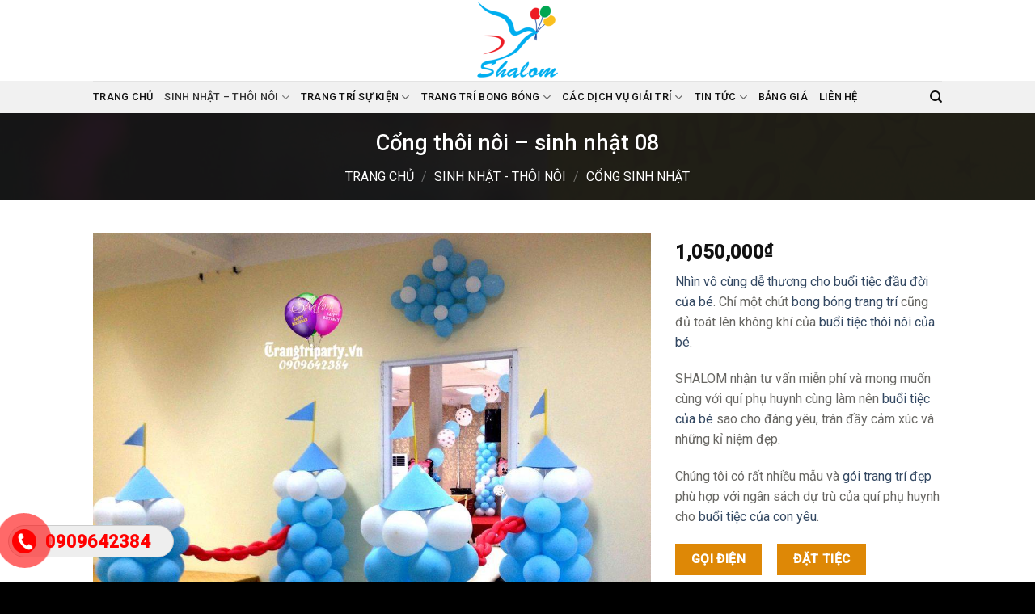

--- FILE ---
content_type: text/html; charset=UTF-8
request_url: https://trangtriparty.vn/cong-thoi-noi-sinh-nhat-08/
body_size: 32897
content:
<!DOCTYPE html>
<!--[if IE 9 ]> <html lang="vi" prefix="og: https://ogp.me/ns#" class="ie9 loading-site no-js"> <![endif]-->
<!--[if IE 8 ]> <html lang="vi" prefix="og: https://ogp.me/ns#" class="ie8 loading-site no-js"> <![endif]-->
<!--[if (gte IE 9)|!(IE)]><!--><html lang="vi" prefix="og: https://ogp.me/ns#" class="loading-site no-js"> <!--<![endif]-->
<head>
	<meta charset="UTF-8" />
	<link rel="profile" href="https://gmpg.org/xfn/11" />
	<link rel="pingback" href="https://trangtriparty.vn/xmlrpc.php" />

					<script>document.documentElement.className = document.documentElement.className + ' yes-js js_active js'</script>
				<script>(function(html){html.className = html.className.replace(/\bno-js\b/,'js')})(document.documentElement);</script>
        <script async="async" src=''></script>
    <meta name="viewport" content="width=device-width, initial-scale=1, maximum-scale=1" />
<!-- Search Engine Optimization by Rank Math - https://s.rankmath.com/home -->
<title>Cổng Thôi Nôi - Sinh Nhật 08 | Trang Trí Bong Bóng</title>
<meta name="description" content="Nhìn vô cùng dễ thương cho buổi tiệc đầu đời của bé. Chỉ một chút bong bóng trang trí cũng đủ toát lên không khí của buổi tiệc thôi nôi của bé. SHALOM nhận tư vấn miễn phí và mong muốn cùng với quí phụ huynh cùng làm nên buổi tiệc của bé sao cho đáng yêu, tràn đầy cảm xúc và những kỉ niệm đẹp. Chúng tôi có rất nhiều mẫu và gói trang trí đẹp phù hợp với ngân sách dự trù của quí phụ huynh cho buổi tiệc của con yêu."/>
<meta name="robots" content="follow, index, max-snippet:-1, max-video-preview:-1, max-image-preview:large"/>
<link rel="canonical" href="https://trangtriparty.vn/cong-thoi-noi-sinh-nhat-08/" />
<meta property="og:locale" content="vi_VN" />
<meta property="og:type" content="product" />
<meta property="og:title" content="Cổng Thôi Nôi - Sinh Nhật 08 | Trang Trí Bong Bóng" />
<meta property="og:description" content="Nhìn vô cùng dễ thương cho buổi tiệc đầu đời của bé. Chỉ một chút bong bóng trang trí cũng đủ toát lên không khí của buổi tiệc thôi nôi của bé. SHALOM nhận tư vấn miễn phí và mong muốn cùng với quí phụ huynh cùng làm nên buổi tiệc của bé sao cho đáng yêu, tràn đầy cảm xúc và những kỉ niệm đẹp. Chúng tôi có rất nhiều mẫu và gói trang trí đẹp phù hợp với ngân sách dự trù của quí phụ huynh cho buổi tiệc của con yêu." />
<meta property="og:url" content="https://trangtriparty.vn/cong-thoi-noi-sinh-nhat-08/" />
<meta property="og:site_name" content="Trang Trí Bong Bóng" />
<meta property="og:updated_time" content="2019-01-31T14:01:17+07:00" />
<meta property="fb:app_id" content="1974127099321446" />
<meta property="og:image" content="https://trangtriparty.vn/wp-content/uploads/2019/01/tru-bong-bong-tiec-thoi-noi-be-trai.jpg" />
<meta property="og:image:secure_url" content="https://trangtriparty.vn/wp-content/uploads/2019/01/tru-bong-bong-tiec-thoi-noi-be-trai.jpg" />
<meta property="og:image:width" content="1024" />
<meta property="og:image:height" content="1024" />
<meta property="og:image:alt" content="Cổng thôi nôi &#8211; sinh nhật 08" />
<meta property="og:image:type" content="image/jpeg" />
<meta property="product:price:amount" content="1050000" />
<meta property="product:price:currency" content="VND" />
<meta property="product:availability" content="instock" />
<meta name="twitter:card" content="summary_large_image" />
<meta name="twitter:title" content="Cổng Thôi Nôi - Sinh Nhật 08 | Trang Trí Bong Bóng" />
<meta name="twitter:description" content="Nhìn vô cùng dễ thương cho buổi tiệc đầu đời của bé. Chỉ một chút bong bóng trang trí cũng đủ toát lên không khí của buổi tiệc thôi nôi của bé. SHALOM nhận tư vấn miễn phí và mong muốn cùng với quí phụ huynh cùng làm nên buổi tiệc của bé sao cho đáng yêu, tràn đầy cảm xúc và những kỉ niệm đẹp. Chúng tôi có rất nhiều mẫu và gói trang trí đẹp phù hợp với ngân sách dự trù của quí phụ huynh cho buổi tiệc của con yêu." />
<meta name="twitter:image" content="https://trangtriparty.vn/wp-content/uploads/2019/01/tru-bong-bong-tiec-thoi-noi-be-trai.jpg" />
<meta name="twitter:label1" content="Price" />
<meta name="twitter:data1" content="1,050,000&#8363;" />
<meta name="twitter:label2" content="Availability" />
<meta name="twitter:data2" content="In stock" />
<script type="application/ld+json" class="rank-math-schema">{"@context":"https://schema.org","@graph":[{"@type":"BreadcrumbList","@id":"https://trangtriparty.vn/cong-thoi-noi-sinh-nhat-08/#breadcrumb","itemListElement":[{"@type":"ListItem","position":"1","item":{"@id":"https://trangtriparty.vn","name":"Trang ch\u1ee7"}},{"@type":"ListItem","position":"2","item":{"@id":"https://trangtriparty.vn/trang-tri-sinh-nhat-thoi-noi/","name":"Sinh nh\u1eadt - Th\u00f4i n\u00f4i"}},{"@type":"ListItem","position":"3","item":{"@id":"https://trangtriparty.vn/cong-thoi-noi-sinh-nhat-08/","name":"C\u1ed5ng th\u00f4i n\u00f4i &#8211; sinh nh\u1eadt 08"}}]}]}</script>
<!-- /Rank Math WordPress SEO plugin -->

<link rel='dns-prefetch' href='//fonts.googleapis.com' />
<link rel="alternate" type="application/rss+xml" title="Dòng thông tin Trang Trí Bong Bóng &raquo;" href="https://trangtriparty.vn/feed/" />
<link rel="alternate" type="application/rss+xml" title="Dòng phản hồi Trang Trí Bong Bóng &raquo;" href="https://trangtriparty.vn/comments/feed/" />
<link rel="alternate" type="application/rss+xml" title="Trang Trí Bong Bóng &raquo; Cổng thôi nôi &#8211; sinh nhật 08 Dòng phản hồi" href="https://trangtriparty.vn/cong-thoi-noi-sinh-nhat-08/feed/" />
<script type="text/javascript">
window._wpemojiSettings = {"baseUrl":"https:\/\/s.w.org\/images\/core\/emoji\/14.0.0\/72x72\/","ext":".png","svgUrl":"https:\/\/s.w.org\/images\/core\/emoji\/14.0.0\/svg\/","svgExt":".svg","source":{"concatemoji":"https:\/\/trangtriparty.vn\/wp-includes\/js\/wp-emoji-release.min.js?ver=6.1.9"}};
/*! This file is auto-generated */
!function(e,a,t){var n,r,o,i=a.createElement("canvas"),p=i.getContext&&i.getContext("2d");function s(e,t){var a=String.fromCharCode,e=(p.clearRect(0,0,i.width,i.height),p.fillText(a.apply(this,e),0,0),i.toDataURL());return p.clearRect(0,0,i.width,i.height),p.fillText(a.apply(this,t),0,0),e===i.toDataURL()}function c(e){var t=a.createElement("script");t.src=e,t.defer=t.type="text/javascript",a.getElementsByTagName("head")[0].appendChild(t)}for(o=Array("flag","emoji"),t.supports={everything:!0,everythingExceptFlag:!0},r=0;r<o.length;r++)t.supports[o[r]]=function(e){if(p&&p.fillText)switch(p.textBaseline="top",p.font="600 32px Arial",e){case"flag":return s([127987,65039,8205,9895,65039],[127987,65039,8203,9895,65039])?!1:!s([55356,56826,55356,56819],[55356,56826,8203,55356,56819])&&!s([55356,57332,56128,56423,56128,56418,56128,56421,56128,56430,56128,56423,56128,56447],[55356,57332,8203,56128,56423,8203,56128,56418,8203,56128,56421,8203,56128,56430,8203,56128,56423,8203,56128,56447]);case"emoji":return!s([129777,127995,8205,129778,127999],[129777,127995,8203,129778,127999])}return!1}(o[r]),t.supports.everything=t.supports.everything&&t.supports[o[r]],"flag"!==o[r]&&(t.supports.everythingExceptFlag=t.supports.everythingExceptFlag&&t.supports[o[r]]);t.supports.everythingExceptFlag=t.supports.everythingExceptFlag&&!t.supports.flag,t.DOMReady=!1,t.readyCallback=function(){t.DOMReady=!0},t.supports.everything||(n=function(){t.readyCallback()},a.addEventListener?(a.addEventListener("DOMContentLoaded",n,!1),e.addEventListener("load",n,!1)):(e.attachEvent("onload",n),a.attachEvent("onreadystatechange",function(){"complete"===a.readyState&&t.readyCallback()})),(e=t.source||{}).concatemoji?c(e.concatemoji):e.wpemoji&&e.twemoji&&(c(e.twemoji),c(e.wpemoji)))}(window,document,window._wpemojiSettings);
</script>
<style type="text/css">
img.wp-smiley,
img.emoji {
	display: inline !important;
	border: none !important;
	box-shadow: none !important;
	height: 1em !important;
	width: 1em !important;
	margin: 0 0.07em !important;
	vertical-align: -0.1em !important;
	background: none !important;
	padding: 0 !important;
}
</style>
	
<link rel='stylesheet' id='wp-block-library-css' href='https://trangtriparty.vn/wp-includes/css/dist/block-library/style.min.css?ver=6.1.9' type='text/css' media='all' />
<link rel='stylesheet' id='wc-blocks-vendors-style-css' href='https://trangtriparty.vn/wp-content/plugins/woocommerce/packages/woocommerce-blocks/build/wc-blocks-vendors-style.css?ver=9.6.6' type='text/css' media='all' />
<link rel='stylesheet' id='wc-blocks-style-css' href='https://trangtriparty.vn/wp-content/plugins/woocommerce/packages/woocommerce-blocks/build/wc-blocks-style.css?ver=9.6.6' type='text/css' media='all' />
<link rel='stylesheet' id='classic-theme-styles-css' href='https://trangtriparty.vn/wp-includes/css/classic-themes.min.css?ver=1' type='text/css' media='all' />
<style id='global-styles-inline-css' type='text/css'>
body{--wp--preset--color--black: #000000;--wp--preset--color--cyan-bluish-gray: #abb8c3;--wp--preset--color--white: #ffffff;--wp--preset--color--pale-pink: #f78da7;--wp--preset--color--vivid-red: #cf2e2e;--wp--preset--color--luminous-vivid-orange: #ff6900;--wp--preset--color--luminous-vivid-amber: #fcb900;--wp--preset--color--light-green-cyan: #7bdcb5;--wp--preset--color--vivid-green-cyan: #00d084;--wp--preset--color--pale-cyan-blue: #8ed1fc;--wp--preset--color--vivid-cyan-blue: #0693e3;--wp--preset--color--vivid-purple: #9b51e0;--wp--preset--gradient--vivid-cyan-blue-to-vivid-purple: linear-gradient(135deg,rgba(6,147,227,1) 0%,rgb(155,81,224) 100%);--wp--preset--gradient--light-green-cyan-to-vivid-green-cyan: linear-gradient(135deg,rgb(122,220,180) 0%,rgb(0,208,130) 100%);--wp--preset--gradient--luminous-vivid-amber-to-luminous-vivid-orange: linear-gradient(135deg,rgba(252,185,0,1) 0%,rgba(255,105,0,1) 100%);--wp--preset--gradient--luminous-vivid-orange-to-vivid-red: linear-gradient(135deg,rgba(255,105,0,1) 0%,rgb(207,46,46) 100%);--wp--preset--gradient--very-light-gray-to-cyan-bluish-gray: linear-gradient(135deg,rgb(238,238,238) 0%,rgb(169,184,195) 100%);--wp--preset--gradient--cool-to-warm-spectrum: linear-gradient(135deg,rgb(74,234,220) 0%,rgb(151,120,209) 20%,rgb(207,42,186) 40%,rgb(238,44,130) 60%,rgb(251,105,98) 80%,rgb(254,248,76) 100%);--wp--preset--gradient--blush-light-purple: linear-gradient(135deg,rgb(255,206,236) 0%,rgb(152,150,240) 100%);--wp--preset--gradient--blush-bordeaux: linear-gradient(135deg,rgb(254,205,165) 0%,rgb(254,45,45) 50%,rgb(107,0,62) 100%);--wp--preset--gradient--luminous-dusk: linear-gradient(135deg,rgb(255,203,112) 0%,rgb(199,81,192) 50%,rgb(65,88,208) 100%);--wp--preset--gradient--pale-ocean: linear-gradient(135deg,rgb(255,245,203) 0%,rgb(182,227,212) 50%,rgb(51,167,181) 100%);--wp--preset--gradient--electric-grass: linear-gradient(135deg,rgb(202,248,128) 0%,rgb(113,206,126) 100%);--wp--preset--gradient--midnight: linear-gradient(135deg,rgb(2,3,129) 0%,rgb(40,116,252) 100%);--wp--preset--duotone--dark-grayscale: url('#wp-duotone-dark-grayscale');--wp--preset--duotone--grayscale: url('#wp-duotone-grayscale');--wp--preset--duotone--purple-yellow: url('#wp-duotone-purple-yellow');--wp--preset--duotone--blue-red: url('#wp-duotone-blue-red');--wp--preset--duotone--midnight: url('#wp-duotone-midnight');--wp--preset--duotone--magenta-yellow: url('#wp-duotone-magenta-yellow');--wp--preset--duotone--purple-green: url('#wp-duotone-purple-green');--wp--preset--duotone--blue-orange: url('#wp-duotone-blue-orange');--wp--preset--font-size--small: 13px;--wp--preset--font-size--medium: 20px;--wp--preset--font-size--large: 36px;--wp--preset--font-size--x-large: 42px;--wp--preset--spacing--20: 0.44rem;--wp--preset--spacing--30: 0.67rem;--wp--preset--spacing--40: 1rem;--wp--preset--spacing--50: 1.5rem;--wp--preset--spacing--60: 2.25rem;--wp--preset--spacing--70: 3.38rem;--wp--preset--spacing--80: 5.06rem;}:where(.is-layout-flex){gap: 0.5em;}body .is-layout-flow > .alignleft{float: left;margin-inline-start: 0;margin-inline-end: 2em;}body .is-layout-flow > .alignright{float: right;margin-inline-start: 2em;margin-inline-end: 0;}body .is-layout-flow > .aligncenter{margin-left: auto !important;margin-right: auto !important;}body .is-layout-constrained > .alignleft{float: left;margin-inline-start: 0;margin-inline-end: 2em;}body .is-layout-constrained > .alignright{float: right;margin-inline-start: 2em;margin-inline-end: 0;}body .is-layout-constrained > .aligncenter{margin-left: auto !important;margin-right: auto !important;}body .is-layout-constrained > :where(:not(.alignleft):not(.alignright):not(.alignfull)){max-width: var(--wp--style--global--content-size);margin-left: auto !important;margin-right: auto !important;}body .is-layout-constrained > .alignwide{max-width: var(--wp--style--global--wide-size);}body .is-layout-flex{display: flex;}body .is-layout-flex{flex-wrap: wrap;align-items: center;}body .is-layout-flex > *{margin: 0;}:where(.wp-block-columns.is-layout-flex){gap: 2em;}.has-black-color{color: var(--wp--preset--color--black) !important;}.has-cyan-bluish-gray-color{color: var(--wp--preset--color--cyan-bluish-gray) !important;}.has-white-color{color: var(--wp--preset--color--white) !important;}.has-pale-pink-color{color: var(--wp--preset--color--pale-pink) !important;}.has-vivid-red-color{color: var(--wp--preset--color--vivid-red) !important;}.has-luminous-vivid-orange-color{color: var(--wp--preset--color--luminous-vivid-orange) !important;}.has-luminous-vivid-amber-color{color: var(--wp--preset--color--luminous-vivid-amber) !important;}.has-light-green-cyan-color{color: var(--wp--preset--color--light-green-cyan) !important;}.has-vivid-green-cyan-color{color: var(--wp--preset--color--vivid-green-cyan) !important;}.has-pale-cyan-blue-color{color: var(--wp--preset--color--pale-cyan-blue) !important;}.has-vivid-cyan-blue-color{color: var(--wp--preset--color--vivid-cyan-blue) !important;}.has-vivid-purple-color{color: var(--wp--preset--color--vivid-purple) !important;}.has-black-background-color{background-color: var(--wp--preset--color--black) !important;}.has-cyan-bluish-gray-background-color{background-color: var(--wp--preset--color--cyan-bluish-gray) !important;}.has-white-background-color{background-color: var(--wp--preset--color--white) !important;}.has-pale-pink-background-color{background-color: var(--wp--preset--color--pale-pink) !important;}.has-vivid-red-background-color{background-color: var(--wp--preset--color--vivid-red) !important;}.has-luminous-vivid-orange-background-color{background-color: var(--wp--preset--color--luminous-vivid-orange) !important;}.has-luminous-vivid-amber-background-color{background-color: var(--wp--preset--color--luminous-vivid-amber) !important;}.has-light-green-cyan-background-color{background-color: var(--wp--preset--color--light-green-cyan) !important;}.has-vivid-green-cyan-background-color{background-color: var(--wp--preset--color--vivid-green-cyan) !important;}.has-pale-cyan-blue-background-color{background-color: var(--wp--preset--color--pale-cyan-blue) !important;}.has-vivid-cyan-blue-background-color{background-color: var(--wp--preset--color--vivid-cyan-blue) !important;}.has-vivid-purple-background-color{background-color: var(--wp--preset--color--vivid-purple) !important;}.has-black-border-color{border-color: var(--wp--preset--color--black) !important;}.has-cyan-bluish-gray-border-color{border-color: var(--wp--preset--color--cyan-bluish-gray) !important;}.has-white-border-color{border-color: var(--wp--preset--color--white) !important;}.has-pale-pink-border-color{border-color: var(--wp--preset--color--pale-pink) !important;}.has-vivid-red-border-color{border-color: var(--wp--preset--color--vivid-red) !important;}.has-luminous-vivid-orange-border-color{border-color: var(--wp--preset--color--luminous-vivid-orange) !important;}.has-luminous-vivid-amber-border-color{border-color: var(--wp--preset--color--luminous-vivid-amber) !important;}.has-light-green-cyan-border-color{border-color: var(--wp--preset--color--light-green-cyan) !important;}.has-vivid-green-cyan-border-color{border-color: var(--wp--preset--color--vivid-green-cyan) !important;}.has-pale-cyan-blue-border-color{border-color: var(--wp--preset--color--pale-cyan-blue) !important;}.has-vivid-cyan-blue-border-color{border-color: var(--wp--preset--color--vivid-cyan-blue) !important;}.has-vivid-purple-border-color{border-color: var(--wp--preset--color--vivid-purple) !important;}.has-vivid-cyan-blue-to-vivid-purple-gradient-background{background: var(--wp--preset--gradient--vivid-cyan-blue-to-vivid-purple) !important;}.has-light-green-cyan-to-vivid-green-cyan-gradient-background{background: var(--wp--preset--gradient--light-green-cyan-to-vivid-green-cyan) !important;}.has-luminous-vivid-amber-to-luminous-vivid-orange-gradient-background{background: var(--wp--preset--gradient--luminous-vivid-amber-to-luminous-vivid-orange) !important;}.has-luminous-vivid-orange-to-vivid-red-gradient-background{background: var(--wp--preset--gradient--luminous-vivid-orange-to-vivid-red) !important;}.has-very-light-gray-to-cyan-bluish-gray-gradient-background{background: var(--wp--preset--gradient--very-light-gray-to-cyan-bluish-gray) !important;}.has-cool-to-warm-spectrum-gradient-background{background: var(--wp--preset--gradient--cool-to-warm-spectrum) !important;}.has-blush-light-purple-gradient-background{background: var(--wp--preset--gradient--blush-light-purple) !important;}.has-blush-bordeaux-gradient-background{background: var(--wp--preset--gradient--blush-bordeaux) !important;}.has-luminous-dusk-gradient-background{background: var(--wp--preset--gradient--luminous-dusk) !important;}.has-pale-ocean-gradient-background{background: var(--wp--preset--gradient--pale-ocean) !important;}.has-electric-grass-gradient-background{background: var(--wp--preset--gradient--electric-grass) !important;}.has-midnight-gradient-background{background: var(--wp--preset--gradient--midnight) !important;}.has-small-font-size{font-size: var(--wp--preset--font-size--small) !important;}.has-medium-font-size{font-size: var(--wp--preset--font-size--medium) !important;}.has-large-font-size{font-size: var(--wp--preset--font-size--large) !important;}.has-x-large-font-size{font-size: var(--wp--preset--font-size--x-large) !important;}
.wp-block-navigation a:where(:not(.wp-element-button)){color: inherit;}
:where(.wp-block-columns.is-layout-flex){gap: 2em;}
.wp-block-pullquote{font-size: 1.5em;line-height: 1.6;}
</style>
<link rel='stylesheet' id='kk-star-ratings-css' href='https://trangtriparty.vn/wp-content/plugins/kk-star-ratings/src/core/public/css/kk-star-ratings.min.css?ver=5.4.8' type='text/css' media='all' />
<link rel='stylesheet' id='contact-form-7-css' href='https://trangtriparty.vn/wp-content/plugins/contact-form-7/includes/css/styles.css?ver=5.7.2' type='text/css' media='all' />
<link rel='stylesheet' id='easy-callnow-css' href='https://trangtriparty.vn/wp-content/plugins/easy-call-now/public/css/easy-callnow-public.css?ver=1.0.0' type='text/css' media='all' />
<link rel='stylesheet' id='photoswipe-css' href='https://trangtriparty.vn/wp-content/plugins/woocommerce/assets/css/photoswipe/photoswipe.min.css?ver=7.5.1' type='text/css' media='all' />
<link rel='stylesheet' id='photoswipe-default-skin-css' href='https://trangtriparty.vn/wp-content/plugins/woocommerce/assets/css/photoswipe/default-skin/default-skin.min.css?ver=7.5.1' type='text/css' media='all' />
<style id='woocommerce-inline-inline-css' type='text/css'>
.woocommerce form .form-row .required { visibility: visible; }
</style>
<link rel='stylesheet' id='jquery-selectBox-css' href='https://trangtriparty.vn/wp-content/plugins/yith-woocommerce-wishlist/assets/css/jquery.selectBox.css?ver=1.2.0' type='text/css' media='all' />
<link rel='stylesheet' id='flatsome-icons-css' href='https://trangtriparty.vn/wp-content/themes/flatsome/assets/css/fl-icons.css?ver=3.12' type='text/css' media='all' />
<link rel='stylesheet' id='flatsome-woocommerce-wishlist-css' href='https://trangtriparty.vn/wp-content/themes/flatsome/inc/integrations/wc-yith-wishlist/wishlist.css?ver=3.10.2' type='text/css' media='all' />
<link rel='stylesheet' id='flatsome-main-css' href='https://trangtriparty.vn/wp-content/themes/flatsome/assets/css/flatsome.css?ver=3.13.1' type='text/css' media='all' />
<link rel='stylesheet' id='flatsome-shop-css' href='https://trangtriparty.vn/wp-content/themes/flatsome/assets/css/flatsome-shop.css?ver=3.13.1' type='text/css' media='all' />
<link rel='stylesheet' id='flatsome-style-css' href='https://trangtriparty.vn/wp-content/themes/flatsome-child/style.css?ver=3.0' type='text/css' media='all' />
<link rel='stylesheet' id='flatsome-googlefonts-css' href='//fonts.googleapis.com/css?family=Roboto%3Aregular%2C500%2Cregular%2C500%2Cregular&#038;display=swap&#038;ver=3.9' type='text/css' media='all' />
<script type="text/javascript">
            window._nslDOMReady = function (callback) {
                if ( document.readyState === "complete" || document.readyState === "interactive" ) {
                    callback();
                } else {
                    document.addEventListener( "DOMContentLoaded", callback );
                }
            };
            </script><script type='text/javascript' defer='defer' src='https://trangtriparty.vn/wp-includes/js/jquery/jquery.min.js?ver=3.6.1' id='jquery-core-js'></script>
<script type='text/javascript' defer='defer' src='https://trangtriparty.vn/wp-includes/js/jquery/jquery-migrate.min.js?ver=3.3.2' id='jquery-migrate-js'></script>
<script type='text/javascript' defer='defer' src='https://trangtriparty.vn/wp-content/plugins/easy-call-now/public/js/easy-callnow-public.js?ver=1.0.0' id='easy-callnow-js'></script>
<link rel="https://api.w.org/" href="https://trangtriparty.vn/wp-json/" /><link rel="alternate" type="application/json" href="https://trangtriparty.vn/wp-json/wp/v2/product/1612" /><link rel="EditURI" type="application/rsd+xml" title="RSD" href="https://trangtriparty.vn/xmlrpc.php?rsd" />
<link rel="wlwmanifest" type="application/wlwmanifest+xml" href="https://trangtriparty.vn/wp-includes/wlwmanifest.xml" />
<meta name="generator" content="WordPress 6.1.9" />
<link rel='shortlink' href='https://trangtriparty.vn/?p=1612' />
<link rel="alternate" type="application/json+oembed" href="https://trangtriparty.vn/wp-json/oembed/1.0/embed?url=https%3A%2F%2Ftrangtriparty.vn%2Fcong-thoi-noi-sinh-nhat-08%2F" />
<link rel="alternate" type="text/xml+oembed" href="https://trangtriparty.vn/wp-json/oembed/1.0/embed?url=https%3A%2F%2Ftrangtriparty.vn%2Fcong-thoi-noi-sinh-nhat-08%2F&#038;format=xml" />
		<div class="fix_tel">
	      <div class="ring-alo-phone ring-alo-green ring-alo-show" id="ring-alo-phoneIcon" style="right: 150px; bottom: -12px;">
	        <div class="ring-alo-ph-circle"></div>
	        <div class="ring-alo-ph-circle-fill"></div>
	        <div class="ring-alo-ph-img-circle">

	          <a href="tel:0909642384">
	            <img class="lazy" 
	            	src="https://trangtriparty.vn/wp-content/plugins/easy-call-now/public/images/phone-ring.png" 
	            	alt="<php _e('Click to Call','call-now'); ?>">
	            <noscript>&amp;lt;img src="https://trangtriparty.vn/wp-content/plugins/easy-call-now/public/images/phone-ring.png" alt=""&amp;gt;</noscript>
	            </a>
	        </div>
	      </div>
	      <div class="tel">
	          <p class="fone">0909642384</p>
	      </div>
	    </div>
	    <style type="text/css">
	    	.ring-alo-phone.ring-alo-green .ring-alo-ph-img-circle {
			    background-color: #f00;
			}
			.ring-alo-phone.ring-alo-green .ring-alo-ph-circle{
				background-color: #f00;	
			}
			.ring-alo-phone.ring-alo-green .ring-alo-ph-circle {
			    border-color: #f00;
			}

			.ring-alo-phone.ring-alo-green.ring-alo-hover .ring-alo-ph-img-circle, .ring-alo-phone.ring-alo-green:hover .ring-alo-ph-img-circle{
				background-color: #8224e3;		
			}

			.fone {			 
			    color: #f00;			    
			}

			.tel{
				background-color: #eee;
			}
			.fix_tel{
				top: auto;
				bottom: auto;
				right: auto;
				left: auto;
								bottom: 30px; 				left: 10px; 							}
	    </style>
		<meta name="google-site-verification" content="pV_b_EtzEz34ieeJcAk1-VCbHk6KDA0u3ATVhRLsCs4" /><link rel="apple-touch-icon" sizes="180x180" href="/wp-content/uploads/fbrfg/apple-touch-icon.png">
<link rel="icon" type="image/png" sizes="32x32" href="/wp-content/uploads/fbrfg/favicon-32x32.png">
<link rel="icon" type="image/png" sizes="16x16" href="/wp-content/uploads/fbrfg/favicon-16x16.png">
<link rel="manifest" href="/wp-content/uploads/fbrfg/site.webmanifest">
<link rel="mask-icon" href="/wp-content/uploads/fbrfg/safari-pinned-tab.svg" color="#5bbad5">
<link rel="shortcut icon" href="/wp-content/uploads/fbrfg/favicon.ico">
<meta name="msapplication-TileColor" content="#da532c">
<meta name="msapplication-config" content="/wp-content/uploads/fbrfg/browserconfig.xml">
<meta name="theme-color" content="#ffffff"><style>.bg{opacity: 0; transition: opacity 1s; -webkit-transition: opacity 1s;} .bg-loaded{opacity: 1;}</style><!--[if IE]><link rel="stylesheet" type="text/css" href="https://trangtriparty.vn/wp-content/themes/flatsome/assets/css/ie-fallback.css"><script src="//cdnjs.cloudflare.com/ajax/libs/html5shiv/3.6.1/html5shiv.js"></script><script>var head = document.getElementsByTagName('head')[0],style = document.createElement('style');style.type = 'text/css';style.styleSheet.cssText = ':before,:after{content:none !important';head.appendChild(style);setTimeout(function(){head.removeChild(style);}, 0);</script><script src="https://trangtriparty.vn/wp-content/themes/flatsome/assets/libs/ie-flexibility.js"></script><![endif]--><meta name="google-site-verification" content="pV_b_EtzEz34ieeJcAk1-VCbHk6KDA0u3ATVhRLsCs4" />	<noscript><style>.woocommerce-product-gallery{ opacity: 1 !important; }</style></noscript>
	<style type="text/css">.broken_link, a.broken_link {
	text-decoration: line-through;
}</style><style id="custom-css" type="text/css">:root {--primary-color: #de8806;}.header-main{height: 100px}#logo img{max-height: 100px}#logo{width:166px;}.header-bottom{min-height: 10px}.header-top{min-height: 30px}.transparent .header-main{height: 30px}.transparent #logo img{max-height: 30px}.has-transparent + .page-title:first-of-type,.has-transparent + #main > .page-title,.has-transparent + #main > div > .page-title,.has-transparent + #main .page-header-wrapper:first-of-type .page-title{padding-top: 80px;}.header.show-on-scroll,.stuck .header-main{height:80px!important}.stuck #logo img{max-height: 80px!important}.header-bg-color, .header-wrapper {background-color: rgba(255,255,255,0.9)}.header-bottom {background-color: #f1f1f1}.header-main .nav > li > a{line-height: 80px }.stuck .header-main .nav > li > a{line-height: 80px }@media (max-width: 549px) {.header-main{height: 80px}#logo img{max-height: 80px}}.nav-dropdown-has-arrow.nav-dropdown-has-border li.has-dropdown:before{border-bottom-color: #efefef;}.nav .nav-dropdown{border-color: #efefef }.nav-dropdown{font-size:100%}/* Color */.accordion-title.active, .has-icon-bg .icon .icon-inner,.logo a, .primary.is-underline, .primary.is-link, .badge-outline .badge-inner, .nav-outline > li.active> a,.nav-outline >li.active > a, .cart-icon strong,[data-color='primary'], .is-outline.primary{color: #de8806;}/* Color !important */[data-text-color="primary"]{color: #de8806!important;}/* Background Color */[data-text-bg="primary"]{background-color: #de8806;}/* Background */.scroll-to-bullets a,.featured-title, .label-new.menu-item > a:after, .nav-pagination > li > .current,.nav-pagination > li > span:hover,.nav-pagination > li > a:hover,.has-hover:hover .badge-outline .badge-inner,button[type="submit"], .button.wc-forward:not(.checkout):not(.checkout-button), .button.submit-button, .button.primary:not(.is-outline),.featured-table .title,.is-outline:hover, .has-icon:hover .icon-label,.nav-dropdown-bold .nav-column li > a:hover, .nav-dropdown.nav-dropdown-bold > li > a:hover, .nav-dropdown-bold.dark .nav-column li > a:hover, .nav-dropdown.nav-dropdown-bold.dark > li > a:hover, .is-outline:hover, .tagcloud a:hover,.grid-tools a, input[type='submit']:not(.is-form), .box-badge:hover .box-text, input.button.alt,.nav-box > li > a:hover,.nav-box > li.active > a,.nav-pills > li.active > a ,.current-dropdown .cart-icon strong, .cart-icon:hover strong, .nav-line-bottom > li > a:before, .nav-line-grow > li > a:before, .nav-line > li > a:before,.banner, .header-top, .slider-nav-circle .flickity-prev-next-button:hover svg, .slider-nav-circle .flickity-prev-next-button:hover .arrow, .primary.is-outline:hover, .button.primary:not(.is-outline), input[type='submit'].primary, input[type='submit'].primary, input[type='reset'].button, input[type='button'].primary, .badge-inner{background-color: #de8806;}/* Border */.nav-vertical.nav-tabs > li.active > a,.scroll-to-bullets a.active,.nav-pagination > li > .current,.nav-pagination > li > span:hover,.nav-pagination > li > a:hover,.has-hover:hover .badge-outline .badge-inner,.accordion-title.active,.featured-table,.is-outline:hover, .tagcloud a:hover,blockquote, .has-border, .cart-icon strong:after,.cart-icon strong,.blockUI:before, .processing:before,.loading-spin, .slider-nav-circle .flickity-prev-next-button:hover svg, .slider-nav-circle .flickity-prev-next-button:hover .arrow, .primary.is-outline:hover{border-color: #de8806}.nav-tabs > li.active > a{border-top-color: #de8806}.widget_shopping_cart_content .blockUI.blockOverlay:before { border-left-color: #de8806 }.woocommerce-checkout-review-order .blockUI.blockOverlay:before { border-left-color: #de8806 }/* Fill */.slider .flickity-prev-next-button:hover svg,.slider .flickity-prev-next-button:hover .arrow{fill: #de8806;}/* Background Color */[data-icon-label]:after, .secondary.is-underline:hover,.secondary.is-outline:hover,.icon-label,.button.secondary:not(.is-outline),.button.alt:not(.is-outline), .badge-inner.on-sale, .button.checkout, .single_add_to_cart_button, .current .breadcrumb-step{ background-color:#1e73be; }[data-text-bg="secondary"]{background-color: #1e73be;}/* Color */.secondary.is-underline,.secondary.is-link, .secondary.is-outline,.stars a.active, .star-rating:before, .woocommerce-page .star-rating:before,.star-rating span:before, .color-secondary{color: #1e73be}/* Color !important */[data-text-color="secondary"]{color: #1e73be!important;}/* Border */.secondary.is-outline:hover{border-color:#1e73be}body{font-size: 100%;}@media screen and (max-width: 549px){body{font-size: 100%;}}body{font-family:"Roboto", sans-serif}body{font-weight: 0}body{color: #686763}.nav > li > a {font-family:"Roboto", sans-serif;}.mobile-sidebar-levels-2 .nav > li > ul > li > a {font-family:"Roboto", sans-serif;}.nav > li > a {font-weight: 500;}.mobile-sidebar-levels-2 .nav > li > ul > li > a {font-weight: 500;}h1,h2,h3,h4,h5,h6,.heading-font, .off-canvas-center .nav-sidebar.nav-vertical > li > a{font-family: "Roboto", sans-serif;}h1,h2,h3,h4,h5,h6,.heading-font,.banner h1,.banner h2{font-weight: 500;}.alt-font{font-family: "Roboto", sans-serif;}.alt-font{font-weight: 0!important;}.shop-page-title.featured-title .title-overlay{background-color: rgba(22,22,22,0.93);}.shop-page-title.featured-title .title-bg{background-image: url(https://trangtriparty.vn/wp-content/uploads/2018/11/aubrey-fernandez-468165-unsplash.jpg);}@media screen and (min-width: 550px){.products .box-vertical .box-image{min-width: 300px!important;width: 300px!important;}}.footer-2{background-color: #3f3f3f}.absolute-footer, html{background-color: #000000}/* Custom CSS */.product-stacked-info {padding: 0px;}.product-info {padding-top: 0px;}.label-new.menu-item > a:after{content:"New";}.label-hot.menu-item > a:after{content:"Hot";}.label-sale.menu-item > a:after{content:"Sale";}.label-popular.menu-item > a:after{content:"Popular";}</style>		<style type="text/css" id="wp-custom-css">
			/*Màu nền tab menu active*/
.nav-box > li.active > a{
	background:#545454;
}
/*Màu chữ menu con*/
.nav>li>a, .nav-dropdown>li>a, .nav-vertical>li>ul li a{
	color:#111;
}
/*màu chữ và nên khi hover*/
.nav-dropdown>li>a:hover,.nav-vertical>li>ul li a:hover,.nav > li > a:hover {
	background: #545454!important;
  color: #ffffff;
}
.gap-element{
	padding-top:0px!important;
}
li.current-dropdown>.nav-dropdown, .next-prev-thumbs li.has-dropdown:hover>.nav-dropdown, .no-js li.has-dropdown:hover>.nav-dropdown {
    opacity: 1;
    max-height: inherit;
    left: 0px;
}
.widget .is-divider {
    height: 1px;
    display: block;
    background-color: #fff;
    margin: 1em 0 1em;
    width: 100%;
    max-width: 100%;
}
span.widget-title {
        color: #fff;

}

/*********** nút zalo *******/
.giuseart-mobile-contact-bar{
display:none 
}
.giuseart-pc-contact-bar{
right: 30px;
bottom: 60px;
position: fixed;
z-index: 998;
margin-bottom:0
}
.giuseart-pc-contact-bar li{
width: 44px;
height: 46px;
overflow: hidden;
 margin-bottom: 0;
list-style: none;
}
.giuseart-pc-contact-bar li.facebook{
margin-bottom: 8px;
background: url(https://giuseart.com/wp-content/uploads/2020/03/fb.png);
background-repeat: no-repeat;
}
.giuseart-pc-contact-bar li.zalo{
background: url(https://giuseart.com/wp-content/uploads/2020/03/zl.png);    background-repeat: no-repeat;
}

.giuseart-pc-contact-bar li a{
display: block;
width: 44px;
height: 44px;
}
 
@media only screen and (max-width: 499px) {
.giuseart-pc-contact-bar{
display:none
}
.giuseart-mobile-contact-bar{
left: 10px;
bottom: 80px;
position: fixed;
z-index: 998;
margin-bottom:0;
display:block !Important
}
.giuseart-mobile-contact-bar li{
display:inline-block;
float:left;
margin-right:7px;
list-style:none
}
.giuseart-mobile-contact-bar li.facebook{
margin-bottom: 8px;
background: url(https://giuseart.com/wp-content/uploads/2020/03/fb.png);
background-repeat: no-repeat;
}
.giuseart-mobile-contact-bar li.zalo{
background: url(https://giuseart.com/wp-content/uploads/2020/03/zl.png);    background-repeat: no-repeat;
}
.giuseart-mobile-contact-bar li a{
display: block;
width: 44px;
height: 44px;}
.giuseart-mobile-contact-bar li.hotline {
background: url(https://giuseart.com/wp-content/uploads/2020/03/p2.gif);
background-repeat: no-repeat;
background-size: 44px;
}
}

/*------- nút gọi --------*/
 .hotline-phone-ring-wrap {
            position: fixed;
            bottom: 0;
            left: 0;
            z-index: 999999;
        }
 
        .hotline-phone-ring {
            position: relative;
            visibility: visible;
            background-color: transparent;
            width: 110px;
            height: 110px;
            cursor: pointer;
            z-index: 11;
            -webkit-backface-visibility: hidden;
            -webkit-transform: translateZ(0);
            transition: visibility .5s;
            left: 0;
            bottom: 0;
            display: block;
        }
 
        .hotline-phone-ring-circle {
            width: 85px;
            height: 85px;
            top: 10px;
            left: 10px;
            position: absolute;
            background-color: transparent;
            border-radius: 100%;
            border: 2px solid #e60808;
            -webkit-animation: phonering-alo-circle-anim 1.2s infinite ease-in-out;
            animation: phonering-alo-circle-anim 1.2s infinite ease-in-out;
            transition: all .5s;
            -webkit-transform-origin: 50% 50%;
            -ms-transform-origin: 50% 50%;
            transform-origin: 50% 50%;
            opacity: .5;
        }
 
        .hotline-phone-ring-circle-fill {
            width: 55px;
            height: 55px;
            top: 25px;
            left: 25px;
            position: absolute;
            background-color: rgba(230,8,8,0.7);
            border-radius: 100%;
            border: 2px solid transparent;
            -webkit-animation: phonering-alo-circle-fill-anim 2.3s infinite ease-in-out;
            animation: phonering-alo-circle-fill-anim 2.3s infinite ease-in-out;
            transition: all .5s;
            -webkit-transform-origin: 50% 50%;
            -ms-transform-origin: 50% 50%;
            transform-origin: 50% 50%;
        }
 
        .hotline-phone-ring-img-circle {
            background-color: #e60808;
            width: 33px;
            height: 33px;
            top: 37px;
            left: 37px;
            position: absolute;
            background-size: 20px;
            border-radius: 100%;
            border: 2px solid transparent;
            -webkit-animation: phonering-alo-circle-img-anim 1s infinite ease-in-out;
            animation: phonering-alo-circle-img-anim 1s infinite ease-in-out;
            -webkit-transform-origin: 50% 50%;
            -ms-transform-origin: 50% 50%;
            transform-origin: 50% 50%;
            display: -webkit-box;
            display: -webkit-flex;
            display: -ms-flexbox;
            display: flex;
            align-items: center;
            justify-content: center;
        }
            .hotline-phone-ring-img-circle .pps-btn-img {
                display: -webkit-box;
                display: -webkit-flex;
                display: -ms-flexbox;
                display: flex;
            }
 
                .hotline-phone-ring-img-circle .pps-btn-img img {
                    width: 20px;
                    height: 20px;
                }
        .hotline-bar {
            position: absolute;
            background: rgba(230,8,8,0.75);
            height: 40px;
            width: 200px;
            line-height: 40px;
            border-radius: 3px;
            padding: 0 10px;
            background-size: 100%;
            cursor: pointer;
            transition: all .8s;
            -webkit-transition: all .8s;
            z-index: 9;
            box-shadow: 0 14px 28px rgba(0,0,0,0.25),0 10px 10px rgba(0,0,0,0.1);
            border-radius: 50px !important;
            left: 33px;
            bottom: 37px;
        }
            .hotline-bar > a {
                color: #fff;
                text-decoration: none;
                font-size: 15px;
                font-weight: 700;
                text-indent: 50px;
                display: block;
                letter-spacing: 1px;
                line-height: 40px;
                font-family: Arial;
            }
                .hotline-bar > a:hover, .hotline-bar > a:active {
                    color: #fff;
                }
        @-webkit-keyframes phonering-alo-circle-anim {
            0% {
                -webkit-transform: rotate(0) scale(0.5) skew(1deg);
                -webkit-opacity: .1;
            }
 
            30% {
                -webkit-transform: rotate(0) scale(0.7) skew(1deg);
                -webkit-opacity: .5;
            }
 
            100% {
                -webkit-transform: rotate(0) scale(1) skew(1deg);
                -webkit-opacity: .1;
            }
        }
        @-webkit-keyframes phonering-alo-circle-fill-anim {
            0% {
                -webkit-transform: rotate(0) scale(0.7) skew(1deg);
                opacity: .6;
            }
            50% {
                -webkit-transform: rotate(0) scale(1) skew(1deg);
                opacity: .6;
            }
 
            100% {
                -webkit-transform: rotate(0) scale(0.7) skew(1deg);
                opacity: .6;
            }
        }
        @-webkit-keyframes phonering-alo-circle-img-anim {
            0% {
                -webkit-transform: rotate(0) scale(1) skew(1deg);
            }
            10% {
                -webkit-transform: rotate(-25deg) scale(1) skew(1deg);
            }
            20% {
                -webkit-transform: rotate(25deg) scale(1) skew(1deg);
            }
            30% {
                -webkit-transform: rotate(-25deg) scale(1) skew(1deg);
            }
            40% {
                -webkit-transform: rotate(25deg) scale(1) skew(1deg);
            }
            50% {
                -webkit-transform: rotate(0) scale(1) skew(1deg);
            }
            100% {
                -webkit-transform: rotate(0) scale(1) skew(1deg);
            }
        }
        @media (max-width: 768px) {
            .hotline-bar {
                display: none;
            }
        }
		</style>
		</head>

<body data-rsssl=1 class="product-template-default single single-product postid-1612 theme-flatsome woocommerce woocommerce-page woocommerce-no-js full-width lightbox nav-dropdown-has-arrow nav-dropdown-has-shadow nav-dropdown-has-border">

<svg xmlns="http://www.w3.org/2000/svg" viewBox="0 0 0 0" width="0" height="0" focusable="false" role="none" style="visibility: hidden; position: absolute; left: -9999px; overflow: hidden;" ><defs><filter id="wp-duotone-dark-grayscale"><feColorMatrix color-interpolation-filters="sRGB" type="matrix" values=" .299 .587 .114 0 0 .299 .587 .114 0 0 .299 .587 .114 0 0 .299 .587 .114 0 0 " /><feComponentTransfer color-interpolation-filters="sRGB" ><feFuncR type="table" tableValues="0 0.49803921568627" /><feFuncG type="table" tableValues="0 0.49803921568627" /><feFuncB type="table" tableValues="0 0.49803921568627" /><feFuncA type="table" tableValues="1 1" /></feComponentTransfer><feComposite in2="SourceGraphic" operator="in" /></filter></defs></svg><svg xmlns="http://www.w3.org/2000/svg" viewBox="0 0 0 0" width="0" height="0" focusable="false" role="none" style="visibility: hidden; position: absolute; left: -9999px; overflow: hidden;" ><defs><filter id="wp-duotone-grayscale"><feColorMatrix color-interpolation-filters="sRGB" type="matrix" values=" .299 .587 .114 0 0 .299 .587 .114 0 0 .299 .587 .114 0 0 .299 .587 .114 0 0 " /><feComponentTransfer color-interpolation-filters="sRGB" ><feFuncR type="table" tableValues="0 1" /><feFuncG type="table" tableValues="0 1" /><feFuncB type="table" tableValues="0 1" /><feFuncA type="table" tableValues="1 1" /></feComponentTransfer><feComposite in2="SourceGraphic" operator="in" /></filter></defs></svg><svg xmlns="http://www.w3.org/2000/svg" viewBox="0 0 0 0" width="0" height="0" focusable="false" role="none" style="visibility: hidden; position: absolute; left: -9999px; overflow: hidden;" ><defs><filter id="wp-duotone-purple-yellow"><feColorMatrix color-interpolation-filters="sRGB" type="matrix" values=" .299 .587 .114 0 0 .299 .587 .114 0 0 .299 .587 .114 0 0 .299 .587 .114 0 0 " /><feComponentTransfer color-interpolation-filters="sRGB" ><feFuncR type="table" tableValues="0.54901960784314 0.98823529411765" /><feFuncG type="table" tableValues="0 1" /><feFuncB type="table" tableValues="0.71764705882353 0.25490196078431" /><feFuncA type="table" tableValues="1 1" /></feComponentTransfer><feComposite in2="SourceGraphic" operator="in" /></filter></defs></svg><svg xmlns="http://www.w3.org/2000/svg" viewBox="0 0 0 0" width="0" height="0" focusable="false" role="none" style="visibility: hidden; position: absolute; left: -9999px; overflow: hidden;" ><defs><filter id="wp-duotone-blue-red"><feColorMatrix color-interpolation-filters="sRGB" type="matrix" values=" .299 .587 .114 0 0 .299 .587 .114 0 0 .299 .587 .114 0 0 .299 .587 .114 0 0 " /><feComponentTransfer color-interpolation-filters="sRGB" ><feFuncR type="table" tableValues="0 1" /><feFuncG type="table" tableValues="0 0.27843137254902" /><feFuncB type="table" tableValues="0.5921568627451 0.27843137254902" /><feFuncA type="table" tableValues="1 1" /></feComponentTransfer><feComposite in2="SourceGraphic" operator="in" /></filter></defs></svg><svg xmlns="http://www.w3.org/2000/svg" viewBox="0 0 0 0" width="0" height="0" focusable="false" role="none" style="visibility: hidden; position: absolute; left: -9999px; overflow: hidden;" ><defs><filter id="wp-duotone-midnight"><feColorMatrix color-interpolation-filters="sRGB" type="matrix" values=" .299 .587 .114 0 0 .299 .587 .114 0 0 .299 .587 .114 0 0 .299 .587 .114 0 0 " /><feComponentTransfer color-interpolation-filters="sRGB" ><feFuncR type="table" tableValues="0 0" /><feFuncG type="table" tableValues="0 0.64705882352941" /><feFuncB type="table" tableValues="0 1" /><feFuncA type="table" tableValues="1 1" /></feComponentTransfer><feComposite in2="SourceGraphic" operator="in" /></filter></defs></svg><svg xmlns="http://www.w3.org/2000/svg" viewBox="0 0 0 0" width="0" height="0" focusable="false" role="none" style="visibility: hidden; position: absolute; left: -9999px; overflow: hidden;" ><defs><filter id="wp-duotone-magenta-yellow"><feColorMatrix color-interpolation-filters="sRGB" type="matrix" values=" .299 .587 .114 0 0 .299 .587 .114 0 0 .299 .587 .114 0 0 .299 .587 .114 0 0 " /><feComponentTransfer color-interpolation-filters="sRGB" ><feFuncR type="table" tableValues="0.78039215686275 1" /><feFuncG type="table" tableValues="0 0.94901960784314" /><feFuncB type="table" tableValues="0.35294117647059 0.47058823529412" /><feFuncA type="table" tableValues="1 1" /></feComponentTransfer><feComposite in2="SourceGraphic" operator="in" /></filter></defs></svg><svg xmlns="http://www.w3.org/2000/svg" viewBox="0 0 0 0" width="0" height="0" focusable="false" role="none" style="visibility: hidden; position: absolute; left: -9999px; overflow: hidden;" ><defs><filter id="wp-duotone-purple-green"><feColorMatrix color-interpolation-filters="sRGB" type="matrix" values=" .299 .587 .114 0 0 .299 .587 .114 0 0 .299 .587 .114 0 0 .299 .587 .114 0 0 " /><feComponentTransfer color-interpolation-filters="sRGB" ><feFuncR type="table" tableValues="0.65098039215686 0.40392156862745" /><feFuncG type="table" tableValues="0 1" /><feFuncB type="table" tableValues="0.44705882352941 0.4" /><feFuncA type="table" tableValues="1 1" /></feComponentTransfer><feComposite in2="SourceGraphic" operator="in" /></filter></defs></svg><svg xmlns="http://www.w3.org/2000/svg" viewBox="0 0 0 0" width="0" height="0" focusable="false" role="none" style="visibility: hidden; position: absolute; left: -9999px; overflow: hidden;" ><defs><filter id="wp-duotone-blue-orange"><feColorMatrix color-interpolation-filters="sRGB" type="matrix" values=" .299 .587 .114 0 0 .299 .587 .114 0 0 .299 .587 .114 0 0 .299 .587 .114 0 0 " /><feComponentTransfer color-interpolation-filters="sRGB" ><feFuncR type="table" tableValues="0.098039215686275 1" /><feFuncG type="table" tableValues="0 0.66274509803922" /><feFuncB type="table" tableValues="0.84705882352941 0.41960784313725" /><feFuncA type="table" tableValues="1 1" /></feComponentTransfer><feComposite in2="SourceGraphic" operator="in" /></filter></defs></svg>
<a class="skip-link screen-reader-text" href="#main">Skip to content</a>

<div id="wrapper">

	
	<header id="header" class="header has-sticky sticky-jump">
		<div class="header-wrapper">
			<div id="masthead" class="header-main show-logo-center hide-for-sticky">
      <div class="header-inner flex-row container logo-center medium-logo-center" role="navigation">

          <!-- Logo -->
          <div id="logo" class="flex-col logo">
            <!-- Header logo -->
<a href="https://trangtriparty.vn/" title="Trang Trí Bong Bóng - Chuyên trang trí bong bóng, trang trí sinh nhật, trang trí sự kiện và cung cấp các dịch vụ giải trí tại Tphcm" rel="home">
    <img width="166" height="100" src="https://trangtriparty.vn/wp-content/uploads/2023/06/logo-dich-vu-trang-tri-su-kien-shalom.png" class="header_logo header-logo" alt="Trang Trí Bong Bóng"/><img  width="166" height="100" src="https://trangtriparty.vn/wp-content/uploads/2023/06/logo-dich-vu-trang-tri-su-kien-shalom.png" class="header-logo-dark" alt="Trang Trí Bong Bóng"/></a>
          </div>

          <!-- Mobile Left Elements -->
          <div class="flex-col show-for-medium flex-left">
            <ul class="mobile-nav nav nav-left ">
              <li class="nav-icon has-icon">
  <div class="header-button">		<a href="#" data-open="#main-menu" data-pos="left" data-bg="main-menu-overlay" data-color="" class="icon primary button round is-small" aria-label="Menu" aria-controls="main-menu" aria-expanded="false">
		
		  <i class="icon-menu" ></i>
		  		</a>
	 </div> </li>            </ul>
          </div>

          <!-- Left Elements -->
          <div class="flex-col hide-for-medium flex-left
            ">
            <ul class="header-nav header-nav-main nav nav-left  nav-uppercase" >
                          </ul>
          </div>

          <!-- Right Elements -->
          <div class="flex-col hide-for-medium flex-right">
            <ul class="header-nav header-nav-main nav nav-right  nav-uppercase">
                          </ul>
          </div>

          <!-- Mobile Right Elements -->
          <div class="flex-col show-for-medium flex-right">
            <ul class="mobile-nav nav nav-right ">
              <li class="cart-item has-icon">

      <a href="https://trangtriparty.vn" class="header-cart-link off-canvas-toggle nav-top-link is-small" data-open="#cart-popup" data-class="off-canvas-cart" title="Giỏ hàng" data-pos="right">
  
    <span class="cart-icon image-icon">
    <strong>0</strong>
  </span>
  </a>


  <!-- Cart Sidebar Popup -->
  <div id="cart-popup" class="mfp-hide widget_shopping_cart">
  <div class="cart-popup-inner inner-padding">
      <div class="cart-popup-title text-center">
          <h4 class="uppercase">Giỏ hàng</h4>
          <div class="is-divider"></div>
      </div>
      <div class="widget_shopping_cart_content">
          

	<p class="woocommerce-mini-cart__empty-message">Chưa có sản phẩm trong giỏ hàng.</p>


      </div>
             <div class="cart-sidebar-content relative"></div>  </div>
  </div>

</li>
            </ul>
          </div>

      </div>
     
            <div class="container"><div class="top-divider full-width"></div></div>
      </div><div id="wide-nav" class="header-bottom wide-nav hide-for-medium">
    <div class="flex-row container">

                        <div class="flex-col hide-for-medium flex-left">
                <ul class="nav header-nav header-bottom-nav nav-left  nav-uppercase">
                    <li id="menu-item-903" class="menu-item menu-item-type-post_type menu-item-object-page current_page_parent menu-item-903 menu-item-design-default"><a href="https://trangtriparty.vn/trang-chu/" class="nav-top-link">Trang chủ</a></li>
<li id="menu-item-904" class="menu-item menu-item-type-taxonomy menu-item-object-product_cat current-product-ancestor current-menu-parent current-product-parent menu-item-has-children menu-item-904 active menu-item-design-default has-dropdown"><a href="https://trangtriparty.vn/trang-tri-sinh-nhat-thoi-noi/" class="nav-top-link">Sinh nhật &#8211; Thôi nôi<i class="icon-angle-down" ></i></a>
<ul class="sub-menu nav-dropdown nav-dropdown-simple">
	<li id="menu-item-907" class="menu-item menu-item-type-taxonomy menu-item-object-product_cat menu-item-907"><a href="https://trangtriparty.vn/trang-tri-sinh-nhat/">Trang trí sinh nhật</a></li>
	<li id="menu-item-909" class="menu-item menu-item-type-taxonomy menu-item-object-product_cat menu-item-909"><a href="https://trangtriparty.vn/trang-tri-thoi-noi/">Trang trí thôi nôi</a></li>
	<li id="menu-item-3119" class="menu-item menu-item-type-taxonomy menu-item-object-product_cat menu-item-3119"><a href="https://trangtriparty.vn/trang-tri-day-thang/">Trang trí đầy tháng</a></li>
	<li id="menu-item-910" class="menu-item menu-item-type-taxonomy menu-item-object-product_cat menu-item-910"><a href="https://trangtriparty.vn/sinh-nhat-be-gai/">Sinh nhật bé gái</a></li>
	<li id="menu-item-911" class="menu-item menu-item-type-taxonomy menu-item-object-product_cat menu-item-911"><a href="https://trangtriparty.vn/sinh-nhat-be-trai/">Sinh nhật bé trai</a></li>
	<li id="menu-item-905" class="menu-item menu-item-type-taxonomy menu-item-object-product_cat menu-item-905"><a href="https://trangtriparty.vn/tron-goi-sinh-nhat-be/">Trọn gói sinh nhật bé</a></li>
	<li id="menu-item-908" class="menu-item menu-item-type-taxonomy menu-item-object-product_cat menu-item-908"><a href="https://trangtriparty.vn/sinh-nhat-theo-chu-de/">Sinh nhật theo chủ đề</a></li>
	<li id="menu-item-1906" class="menu-item menu-item-type-taxonomy menu-item-object-product_cat menu-item-1906"><a href="https://trangtriparty.vn/sinh-nhat-nguoi-lon/">Sinh nhật người lớn</a></li>
	<li id="menu-item-1510" class="menu-item menu-item-type-taxonomy menu-item-object-product_cat current-product-ancestor current-menu-parent current-product-parent menu-item-1510 active"><a href="https://trangtriparty.vn/cong-sinh-nhat/">Cổng sinh nhật</a></li>
	<li id="menu-item-1908" class="menu-item menu-item-type-taxonomy menu-item-object-product_cat menu-item-1908"><a href="https://trangtriparty.vn/hinh-chibi-sinh-nhat/">Hình chibi sinh nhật</a></li>
	<li id="menu-item-3714" class="menu-item menu-item-type-taxonomy menu-item-object-product_cat menu-item-3714"><a href="https://trangtriparty.vn/khung-hinh-sinh-nhat-dep/">Khung hình sinh nhật đẹp</a></li>
	<li id="menu-item-1910" class="menu-item menu-item-type-taxonomy menu-item-object-product_cat menu-item-1910"><a href="https://trangtriparty.vn/bang-thong-tin-thoi-noi/">Bảng thông tin thôi nôi</a></li>
</ul>
</li>
<li id="menu-item-912" class="menu-item menu-item-type-taxonomy menu-item-object-product_cat menu-item-has-children menu-item-912 menu-item-design-default has-dropdown"><a href="https://trangtriparty.vn/trang-tri-su-kien/" class="nav-top-link">Trang trí sự kiện<i class="icon-angle-down" ></i></a>
<ul class="sub-menu nav-dropdown nav-dropdown-simple">
	<li id="menu-item-916" class="menu-item menu-item-type-taxonomy menu-item-object-product_cat menu-item-916"><a href="https://trangtriparty.vn/trang-tri-khai-truong/">Trang trí khai trương</a></li>
	<li id="menu-item-915" class="menu-item menu-item-type-taxonomy menu-item-object-product_cat menu-item-915"><a href="https://trangtriparty.vn/trang-tri-khai-giang/">Trang trí khai giảng</a></li>
	<li id="menu-item-3285" class="menu-item menu-item-type-taxonomy menu-item-object-product_cat menu-item-3285"><a href="https://trangtriparty.vn/trang-tri-le-tong-ket/">Trang trí lễ tổng kết</a></li>
	<li id="menu-item-6401" class="menu-item menu-item-type-taxonomy menu-item-object-product_cat menu-item-6401"><a href="https://trangtriparty.vn/trang-tri-le-ky-niem/">Trang trí lễ kỷ niệm</a></li>
	<li id="menu-item-917" class="menu-item menu-item-type-taxonomy menu-item-object-product_cat menu-item-917"><a href="https://trangtriparty.vn/trang-tri-le-tinh-nhan/">Trang trí lễ tình nhân</a></li>
	<li id="menu-item-918" class="menu-item menu-item-type-taxonomy menu-item-object-product_cat menu-item-918"><a href="https://trangtriparty.vn/trang-tri-ngay-phu-nu/">Trang trí ngày phụ nữ</a></li>
	<li id="menu-item-4039" class="menu-item menu-item-type-taxonomy menu-item-object-product_cat menu-item-4039"><a href="https://trangtriparty.vn/trang-tri-dam-cuoi/">Trang trí đám cưới</a></li>
	<li id="menu-item-5061" class="menu-item menu-item-type-taxonomy menu-item-object-product_cat menu-item-5061"><a href="https://trangtriparty.vn/trang-tri-tiec-tat-nien/">Trang trí tiệc tất niên</a></li>
	<li id="menu-item-914" class="menu-item menu-item-type-taxonomy menu-item-object-product_cat menu-item-914"><a href="https://trangtriparty.vn/trang-tri-hoi-nghi/">Trang trí hội nghị</a></li>
	<li id="menu-item-920" class="menu-item menu-item-type-taxonomy menu-item-object-product_cat menu-item-920"><a href="https://trangtriparty.vn/trang-tri-trung-thu/">Trang trí trung thu</a></li>
	<li id="menu-item-913" class="menu-item menu-item-type-taxonomy menu-item-object-product_cat menu-item-913"><a href="https://trangtriparty.vn/trang-tri-giang-sinh/">Trang trí giáng sinh</a></li>
	<li id="menu-item-919" class="menu-item menu-item-type-taxonomy menu-item-object-product_cat menu-item-919"><a href="https://trangtriparty.vn/cac-su-kien-thieu-nhi/">Các sự kiện thiếu nhi</a></li>
	<li id="menu-item-6948" class="menu-item menu-item-type-taxonomy menu-item-object-product_cat menu-item-6948"><a href="https://trangtriparty.vn/backdrop-backdground-su-kien/">Backdrop &#8211; Background</a></li>
</ul>
</li>
<li id="menu-item-921" class="menu-item menu-item-type-taxonomy menu-item-object-product_cat menu-item-has-children menu-item-921 menu-item-design-default has-dropdown"><a href="https://trangtriparty.vn/trang-tri-bong-bong/" class="nav-top-link">Trang trí bong bóng<i class="icon-angle-down" ></i></a>
<ul class="sub-menu nav-dropdown nav-dropdown-simple">
	<li id="menu-item-924" class="menu-item menu-item-type-taxonomy menu-item-object-product_cat menu-item-924"><a href="https://trangtriparty.vn/cong-bong-bong-su-kien/">Cổng bong bóng sự kiện</a></li>
	<li id="menu-item-925" class="menu-item menu-item-type-taxonomy menu-item-object-product_cat menu-item-925"><a href="https://trangtriparty.vn/keo-luoi-tha-bong-bong/">Kéo lưới thả bong bóng</a></li>
	<li id="menu-item-923" class="menu-item menu-item-type-taxonomy menu-item-object-product_cat menu-item-923"><a href="https://trangtriparty.vn/khung-bong-bong/">Khung bong bóng</a></li>
	<li id="menu-item-922" class="menu-item menu-item-type-taxonomy menu-item-object-product_cat menu-item-922"><a href="https://trangtriparty.vn/trang-tri-bong-bong-bay/">Trang trí bong bóng bay</a></li>
	<li id="menu-item-928" class="menu-item menu-item-type-taxonomy menu-item-object-product_cat menu-item-928"><a href="https://trangtriparty.vn/trang-tri-san-khau/">Trang trí sân khấu</a></li>
	<li id="menu-item-927" class="menu-item menu-item-type-taxonomy menu-item-object-product_cat menu-item-927"><a href="https://trangtriparty.vn/trang-tri-phong-su-kien/">Trang trí phòng sự kiện</a></li>
	<li id="menu-item-1689" class="menu-item menu-item-type-taxonomy menu-item-object-product_cat menu-item-1689"><a href="https://trangtriparty.vn/tao-hinh-bong-bong/">Tạo hình bong bóng</a></li>
</ul>
</li>
<li id="menu-item-2071" class="menu-item menu-item-type-taxonomy menu-item-object-product_cat menu-item-has-children menu-item-2071 menu-item-design-default has-dropdown"><a href="https://trangtriparty.vn/cac-dich-vu-giai-tri/" class="nav-top-link">Các dịch vụ giải trí<i class="icon-angle-down" ></i></a>
<ul class="sub-menu nav-dropdown nav-dropdown-simple">
	<li id="menu-item-932" class="menu-item menu-item-type-taxonomy menu-item-object-product_cat menu-item-932"><a href="https://trangtriparty.vn/chu-he-bong-bong/">Chú hề bong bóng</a></li>
	<li id="menu-item-937" class="menu-item menu-item-type-taxonomy menu-item-object-product_cat menu-item-937"><a href="https://trangtriparty.vn/ve-nghe-thuat-cho-be/">Vẽ nghệ thuật cho bé</a></li>
	<li id="menu-item-934" class="menu-item menu-item-type-taxonomy menu-item-object-product_cat menu-item-934"><a href="https://trangtriparty.vn/chu-he-mc-va-hoat-nao/">Chú hề MC và hoạt náo</a></li>
	<li id="menu-item-939" class="menu-item menu-item-type-taxonomy menu-item-object-product_cat menu-item-939"><a href="https://trangtriparty.vn/bieu-dien-ao-thuat/">Biểu diễn ảo thuật</a></li>
	<li id="menu-item-2070" class="menu-item menu-item-type-taxonomy menu-item-object-product_cat menu-item-2070"><a href="https://trangtriparty.vn/bieu-dien-xiec/">Biểu diễn xiếc</a></li>
	<li id="menu-item-936" class="menu-item menu-item-type-taxonomy menu-item-object-product_cat menu-item-936"><a href="https://trangtriparty.vn/thoi-bong-bong-xa-phong/">Thổi bong bóng xà phòng</a></li>
	<li id="menu-item-935" class="menu-item menu-item-type-taxonomy menu-item-object-product_cat menu-item-935"><a href="https://trangtriparty.vn/nghe-nhan-nan-to-he/">Nghệ nhân nặn tò he</a></li>
	<li id="menu-item-938" class="menu-item menu-item-type-taxonomy menu-item-object-product_cat menu-item-938"><a href="https://trangtriparty.vn/nghe-nhan-xep-la-dua/">Nghệ nhân xếp lá dừa</a></li>
	<li id="menu-item-1512" class="menu-item menu-item-type-taxonomy menu-item-object-product_cat menu-item-1512"><a href="https://trangtriparty.vn/ong-do-viet-thu-phap/">Ông đồ viết thư pháp</a></li>
	<li id="menu-item-933" class="menu-item menu-item-type-taxonomy menu-item-object-product_cat menu-item-933"><a href="https://trangtriparty.vn/mascot-chao-khach/">Mascot chào khách</a></li>
	<li id="menu-item-1582" class="menu-item menu-item-type-taxonomy menu-item-object-product_cat menu-item-1582"><a href="https://trangtriparty.vn/cho-thue-am-thanh/">Cho thuê âm thanh</a></li>
	<li id="menu-item-930" class="menu-item menu-item-type-taxonomy menu-item-object-product_cat menu-item-930"><a href="https://trangtriparty.vn/ban-cac-loai/">Bán các loại</a></li>
</ul>
</li>
<li id="menu-item-902" class="menu-item menu-item-type-post_type menu-item-object-page menu-item-has-children menu-item-902 menu-item-design-default has-dropdown"><a href="https://trangtriparty.vn/tin-tuc/" class="nav-top-link">Tin Tức<i class="icon-angle-down" ></i></a>
<ul class="sub-menu nav-dropdown nav-dropdown-simple">
	<li id="menu-item-3512" class="menu-item menu-item-type-taxonomy menu-item-object-category menu-item-3512"><a href="https://trangtriparty.vn/huong-dan-to-chuc-tiec-sinh-nhat-cho-be/">Hướng dẫn</a></li>
	<li id="menu-item-5169" class="menu-item menu-item-type-taxonomy menu-item-object-category menu-item-5169"><a href="https://trangtriparty.vn/y-tuong-trang-tri/">Ý tưởng trang trí</a></li>
	<li id="menu-item-3513" class="menu-item menu-item-type-taxonomy menu-item-object-category menu-item-3513"><a href="https://trangtriparty.vn/chia-se-meo-hay/">Chia sẻ mẹo hay</a></li>
	<li id="menu-item-3528" class="menu-item menu-item-type-taxonomy menu-item-object-category menu-item-3528"><a href="https://trangtriparty.vn/cach-nuoi-day-con-khon-ngoan/">Nuôi dạy con khôn ngoan</a></li>
	<li id="menu-item-5853" class="menu-item menu-item-type-taxonomy menu-item-object-category menu-item-5853"><a href="https://trangtriparty.vn/dia-diem-trang-tri-va-to-chuc-tiec-tai-tphcm/">Địa điểm trang trí và tổ chức</a></li>
</ul>
</li>
<li id="menu-item-5368" class="menu-item menu-item-type-taxonomy menu-item-object-product_cat menu-item-5368 menu-item-design-default"><a href="https://trangtriparty.vn/bang-gia/" class="nav-top-link">BẢNG GIÁ</a></li>
<li id="menu-item-901" class="menu-item menu-item-type-post_type menu-item-object-page menu-item-901 menu-item-design-default"><a href="https://trangtriparty.vn/lien-he/" class="nav-top-link">Liên Hệ</a></li>
                </ul>
            </div>
            
            
                        <div class="flex-col hide-for-medium flex-right flex-grow">
              <ul class="nav header-nav header-bottom-nav nav-right  nav-uppercase">
                   <li class="header-search header-search-dropdown has-icon has-dropdown menu-item-has-children">
		<a href="#" aria-label="Tìm kiếm" class="is-small"><i class="icon-search" ></i></a>
		<ul class="nav-dropdown nav-dropdown-simple">
	 	<li class="header-search-form search-form html relative has-icon">
	<div class="header-search-form-wrapper">
		<div class="searchform-wrapper ux-search-box relative is-normal"><form role="search" method="get" class="searchform" action="https://trangtriparty.vn/">
	<div class="flex-row relative">
						<div class="flex-col flex-grow">
			<label class="screen-reader-text" for="woocommerce-product-search-field-0">Tìm kiếm:</label>
			<input type="search" id="woocommerce-product-search-field-0" class="search-field mb-0" placeholder="Tìm kiếm&hellip;" value="" name="s" />
			<input type="hidden" name="post_type" value="product" />
					</div>
		<div class="flex-col">
			<button type="submit" value="Tìm kiếm" class="ux-search-submit submit-button secondary button icon mb-0" aria-label="Submit">
				<i class="icon-search" ></i>			</button>
		</div>
	</div>
	<div class="live-search-results text-left z-top"></div>
</form>
</div>	</div>
</li>	</ul>
</li>
              </ul>
            </div>
            
            
    </div>
</div>

<div class="header-bg-container fill"><div class="header-bg-image fill"></div><div class="header-bg-color fill"></div></div>		</div>
	</header>

	<div class="shop-page-title product-page-title dark  featured-title page-title ">
	
	<div class="page-title-bg fill">
		<div class="title-bg fill bg-fill" data-parallax-fade="true" data-parallax="-2" data-parallax-background data-parallax-container=".page-title"></div>
		<div class="title-overlay fill"></div>
	</div>
	
	<div class="page-title-inner flex-row container medium-flex-wrap flex-has-center">
	  <div class="flex-col">
	 	 &nbsp;
	  </div>
	  <div class="flex-col flex-center text-center">
	  	  	<h1 class="product-title product_title entry-title">Cổng thôi nôi &#8211; sinh nhật 08</h1><div class="is-medium">
	<nav class="woocommerce-breadcrumb breadcrumbs uppercase"><a href="https://trangtriparty.vn">Trang chủ</a> <span class="divider">&#47;</span> <a href="https://trangtriparty.vn/trang-tri-sinh-nhat-thoi-noi/">Sinh nhật - Thôi nôi</a> <span class="divider">&#47;</span> <a href="https://trangtriparty.vn/cong-sinh-nhat/">Cổng sinh nhật</a></nav></div>
	  </div>
	  <div class="flex-col flex-right nav-right text-right medium-text-center">
	  	  	 	  </div>
	</div>
</div>
	<main id="main" class="">

	<div class="shop-container">
		
			<div class="container">
	<div class="woocommerce-notices-wrapper"></div></div>
<div id="product-1612" class="product type-product post-1612 status-publish first instock product_cat-trang-tri-sinh-nhat-thoi-noi product_cat-cong-sinh-nhat product_tag-cong-bong-bong-day-thang product_tag-cong-bong-bong-dep-sinh-nhat-tai-nha-hang product_tag-cong-bong-bong-sinh-nhat-de-thuong product_tag-cong-bong-bong-thoi-noi-de-thuong product_tag-cong-bong-bong-tiec-day-thang product_tag-cong-bong-bong-trang-tri-gia-re product_tag-kieu-cong-bong-bong-dep product_tag-kieu-cong-sinh-nhat-dep product_tag-kieu-cong-thoi-noi-dep product_tag-lam-cong-sinh-nhat-cho-be product_tag-lam-cong-thoi-noi-cho-be product_tag-trang-tri-cong-sinh-dep-tai-tphcm product_tag-trang-tri-cong-thoi-noi-dep-tai-tphcm product_tag-trang-tri-sinh-nhat-dep-cho-be product_tag-trang-tri-thoi-noi-dep-cho-be product_tag-tru-bong-bong-truoc-cua-dep has-post-thumbnail shipping-taxable purchasable product-type-simple">
	<div class="product-container">
	<div class="product-main">
		<div class="row content-row mb-0">

			<div class="product-gallery col large-8">
			
<div class="product-images relative mb-half has-hover woocommerce-product-gallery woocommerce-product-gallery--with-images woocommerce-product-gallery--columns-4 images" data-columns="4">

  <div class="badge-container is-larger absolute left top z-1">
</div>
  <div class="image-tools absolute top show-on-hover right z-3">
    		<div class="wishlist-icon">
			<button class="wishlist-button button is-outline circle icon" aria-label="Wishlist">
				<i class="icon-heart" ></i>			</button>
			<div class="wishlist-popup dark">
				
<div class="yith-wcwl-add-to-wishlist add-to-wishlist-1612  wishlist-fragment on-first-load" data-fragment-ref="1612" data-fragment-options="{&quot;base_url&quot;:&quot;&quot;,&quot;in_default_wishlist&quot;:false,&quot;is_single&quot;:true,&quot;show_exists&quot;:false,&quot;product_id&quot;:1612,&quot;parent_product_id&quot;:1612,&quot;product_type&quot;:&quot;simple&quot;,&quot;show_view&quot;:true,&quot;browse_wishlist_text&quot;:&quot;Browse Wishlist&quot;,&quot;already_in_wishslist_text&quot;:&quot;The product is already in the wishlist!&quot;,&quot;product_added_text&quot;:&quot;Product added!&quot;,&quot;heading_icon&quot;:&quot;&quot;,&quot;available_multi_wishlist&quot;:false,&quot;disable_wishlist&quot;:false,&quot;show_count&quot;:false,&quot;ajax_loading&quot;:false,&quot;loop_position&quot;:false,&quot;item&quot;:&quot;add_to_wishlist&quot;}">
			
			<!-- ADD TO WISHLIST -->
			
<div class="yith-wcwl-add-button">
	<a href="?add_to_wishlist=1612" rel="nofollow" data-product-id="1612" data-product-type="simple" data-original-product-id="1612" class="add_to_wishlist single_add_to_wishlist" data-title="Add to Wishlist">
				<span>Add to Wishlist</span>
	</a>
</div>

			<!-- COUNT TEXT -->
			
			</div>
			</div>
		</div>
		  </div>

  <figure class="woocommerce-product-gallery__wrapper product-gallery-stacked product-gallery-slider slider slider-nav-small mb-half has-image-zoom"
        data-flickity='{
                "cellAlign": "center",
                "wrapAround": true,
                "autoPlay": false,
                "prevNextButtons": false,
                "adaptiveHeight": true,
                "imagesLoaded": true,
                "lazyLoad": 1,
                "dragThreshold" : 15,
                "pageDots": false,
                "rightToLeft": false       }'>
    <div data-thumb="https://trangtriparty.vn/wp-content/uploads/2019/01/tru-bong-bong-tiec-thoi-noi-be-trai-100x100.jpg" class="woocommerce-product-gallery__image slide first"><a href="https://trangtriparty.vn/wp-content/uploads/2019/01/tru-bong-bong-tiec-thoi-noi-be-trai.jpg"><img width="600" height="600" src="https://trangtriparty.vn/wp-content/uploads/2019/01/tru-bong-bong-tiec-thoi-noi-be-trai-600x600.jpg" class="wp-post-image skip-lazy" alt="tru bong bong tiec thoi noi be trai" decoding="async" loading="lazy" title="tru-bong-bong-tiec-thoi-noi-be-trai" data-caption="" data-src="https://trangtriparty.vn/wp-content/uploads/2019/01/tru-bong-bong-tiec-thoi-noi-be-trai.jpg" data-large_image="https://trangtriparty.vn/wp-content/uploads/2019/01/tru-bong-bong-tiec-thoi-noi-be-trai.jpg" data-large_image_width="1024" data-large_image_height="1024" srcset="https://trangtriparty.vn/wp-content/uploads/2019/01/tru-bong-bong-tiec-thoi-noi-be-trai-600x600.jpg 600w, https://trangtriparty.vn/wp-content/uploads/2019/01/tru-bong-bong-tiec-thoi-noi-be-trai-280x280.jpg 280w, https://trangtriparty.vn/wp-content/uploads/2019/01/tru-bong-bong-tiec-thoi-noi-be-trai-400x400.jpg 400w, https://trangtriparty.vn/wp-content/uploads/2019/01/tru-bong-bong-tiec-thoi-noi-be-trai-768x768.jpg 768w, https://trangtriparty.vn/wp-content/uploads/2019/01/tru-bong-bong-tiec-thoi-noi-be-trai-800x800.jpg 800w, https://trangtriparty.vn/wp-content/uploads/2019/01/tru-bong-bong-tiec-thoi-noi-be-trai-300x300.jpg 300w, https://trangtriparty.vn/wp-content/uploads/2019/01/tru-bong-bong-tiec-thoi-noi-be-trai-100x100.jpg 100w, https://trangtriparty.vn/wp-content/uploads/2019/01/tru-bong-bong-tiec-thoi-noi-be-trai.jpg 1024w" sizes="(max-width: 600px) 100vw, 600px"></a></div><div data-thumb="https://trangtriparty.vn/wp-content/uploads/2019/01/cong-bong-bong-sinh-nhat-dep-cho-be-100x100.png" class="woocommerce-product-gallery__image slide"><a href="https://trangtriparty.vn/wp-content/uploads/2019/01/cong-bong-bong-sinh-nhat-dep-cho-be.png"><img width="600" height="600" src="https://trangtriparty.vn/wp-content/uploads/2019/01/cong-bong-bong-sinh-nhat-dep-cho-be-600x600.png" class="skip-lazy" alt="cong bong bong sinh nhat dep cho be" decoding="async" loading="lazy" title="cong-bong-bong-sinh-nhat-dep-cho-be" data-caption="" data-src="https://trangtriparty.vn/wp-content/uploads/2019/01/cong-bong-bong-sinh-nhat-dep-cho-be.png" data-large_image="https://trangtriparty.vn/wp-content/uploads/2019/01/cong-bong-bong-sinh-nhat-dep-cho-be.png" data-large_image_width="1024" data-large_image_height="1024" srcset="https://trangtriparty.vn/wp-content/uploads/2019/01/cong-bong-bong-sinh-nhat-dep-cho-be-600x600.png 600w, https://trangtriparty.vn/wp-content/uploads/2019/01/cong-bong-bong-sinh-nhat-dep-cho-be-280x280.png 280w, https://trangtriparty.vn/wp-content/uploads/2019/01/cong-bong-bong-sinh-nhat-dep-cho-be-400x400.png 400w, https://trangtriparty.vn/wp-content/uploads/2019/01/cong-bong-bong-sinh-nhat-dep-cho-be-768x768.png 768w, https://trangtriparty.vn/wp-content/uploads/2019/01/cong-bong-bong-sinh-nhat-dep-cho-be-800x800.png 800w, https://trangtriparty.vn/wp-content/uploads/2019/01/cong-bong-bong-sinh-nhat-dep-cho-be-300x300.png 300w, https://trangtriparty.vn/wp-content/uploads/2019/01/cong-bong-bong-sinh-nhat-dep-cho-be-100x100.png 100w, https://trangtriparty.vn/wp-content/uploads/2019/01/cong-bong-bong-sinh-nhat-dep-cho-be.png 1024w" sizes="(max-width: 600px) 100vw, 600px"></a></div>  </figure>
</div>

<div class="show-for-medium product-gallery-stacked-thumbnails">
  	<div class="product-thumbnails thumbnails slider-no-arrows slider row row-small row-slider slider-nav-small small-columns-4"
		data-flickity-options='{
			"cellAlign": "left",
			"wrapAround": false,
			"autoPlay": false,
			"prevNextButtons": true,
			"asNavFor": ".product-gallery-slider",
			"percentPosition": true,
			"imagesLoaded": true,
			"pageDots": false,
			"rightToLeft": false,
			"contain": true
		}'>
					<div class="col is-nav-selected first">
				<a>
					<img src="https://trangtriparty.vn/wp-content/uploads/2019/01/tru-bong-bong-tiec-thoi-noi-be-trai-300x300.jpg" alt="" width="300" height="300" class="attachment-woocommerce_thumbnail" />				</a>
			</div>
			<div class="col"><a><img src="https://trangtriparty.vn/wp-content/uploads/2019/01/cong-bong-bong-sinh-nhat-dep-cho-be-300x300.png" alt="cong bong bong sinh nhat dep cho be" width="300" height="300" class="attachment-woocommerce_thumbnail" title="Cổng thôi nôi - sinh nhật 08 1"></a></div>	</div>
	</div>
			</div>

			<div class="product-info summary col-fit col entry-summary product-summary text-left form-flat">
	      <div class="is-sticky-column"><div class="is-sticky-column__inner">
	        <div class="product-stacked-info">
	              	        			<div class="price-wrapper">
	<p class="price product-page-price ">
  <span class="woocommerce-Price-amount amount"><bdi>1,050,000<span class="woocommerce-Price-currencySymbol">&#8363;</span></bdi></span></p>
</div>
<div class="product-short-description">
	<p><a href="https://trangtriparty.vn/cac-dich-vu/thoi-noi-sinh-nhat/">Nhìn vô cùng dễ thương cho buổi tiệc đầu đời của bé</a>. Chỉ một chút <a href="https://trangtriparty.vn/cac-dich-vu/thoi-noi-sinh-nhat/">bong bóng trang trí</a> cũng đủ toát lên không khí của <a href="https://trangtriparty.vn/cac-dich-vu/thoi-noi-sinh-nhat/">buổi tiệc thôi nôi của bé</a>.</p>
<p>SHALOM nhận tư vấn miễn phí và mong muốn cùng với quí phụ huynh cùng làm nên <a href="https://trangtriparty.vn/cac-dich-vu/thoi-noi-sinh-nhat/">buổi tiệc của bé</a> sao cho đáng yêu, tràn đầy cảm xúc và những kỉ niệm đẹp.</p>
<p>Chúng tôi có rất nhiều mẫu và <a href="https://trangtriparty.vn/cac-dich-vu/thoi-noi-sinh-nhat/">gói trang trí đẹp</a> phù hợp với ngân sách dự trù của quí phụ huynh cho <a href="https://trangtriparty.vn/cac-dich-vu/thoi-noi-sinh-nhat/">buổi tiệc của con yêu</a>.</p>
</div>
  <a href="tel:0909642384" target="_self" class="button primary is-primary is-medium"  >
    <span>GỌI ĐIỆN</span>
  </a>

<a href="#ppsShowPopUp_102" target="_self" class="button primary is-primary is-medium">
    <span>ĐẶT TIỆC</span>
  </a>
	
	<form class="cart" action="https://trangtriparty.vn/cong-thoi-noi-sinh-nhat-08/" method="post" enctype='multipart/form-data'>
		<div class="sticky-add-to-cart-wrapper"><div class="sticky-add-to-cart"><div class="sticky-add-to-cart__product"><img src="https://trangtriparty.vn/wp-content/uploads/2019/01/tru-bong-bong-tiec-thoi-noi-be-trai-100x100.jpg" alt="" class="sticky-add-to-cart-img" /><div class="product-title-small hide-for-small"><strong>Cổng thôi nôi &#8211; sinh nhật 08</strong></div><div class="price-wrapper">
	<p class="price product-page-price ">
  <span class="woocommerce-Price-amount amount"><bdi>1,050,000<span class="woocommerce-Price-currencySymbol">&#8363;</span></bdi></span></p>
</div>
</div>
			<div class="quantity buttons_added form-flat">
		<input type="button" value="-" class="minus button is-form">				<label class="screen-reader-text" for="quantity_6973800055b3f">Cổng thôi nôi - sinh nhật 08 quantity</label>
		<input
			type="number"
			id="quantity_6973800055b3f"
			class="input-text qty text"
			step="1"
			min="1"
			max=""
			name="quantity"
			value="1"
			title="Qty"
			size="4"
			placeholder=""
			inputmode="numeric" />
				<input type="button" value="+" class="plus button is-form">	</div>
	
		<button type="submit" name="add-to-cart" value="1612" class="single_add_to_cart_button button alt wp-element-button">Add to cart</button>

		</div></div>	</form>

	
<div class="product_meta">

	
	
	<span class="posted_in">Categories: <a href="https://trangtriparty.vn/trang-tri-sinh-nhat-thoi-noi/" rel="tag">Sinh nhật - Thôi nôi</a>, <a href="https://trangtriparty.vn/cong-sinh-nhat/" rel="tag">Cổng sinh nhật</a></span>
	<span class="tagged_as">Tags: <a href="https://trangtriparty.vn/dich-vu-tag/cong-bong-bong-day-thang/" rel="tag">cong bong bong day thang</a>, <a href="https://trangtriparty.vn/dich-vu-tag/cong-bong-bong-dep-sinh-nhat-tai-nha-hang/" rel="tag">cong bong bong dep sinh nhat tai nha hang</a>, <a href="https://trangtriparty.vn/dich-vu-tag/cong-bong-bong-sinh-nhat-de-thuong/" rel="tag">cong bong bong sinh nhat de thuong</a>, <a href="https://trangtriparty.vn/dich-vu-tag/cong-bong-bong-thoi-noi-de-thuong/" rel="tag">cong bong bong thoi noi de thuong</a>, <a href="https://trangtriparty.vn/dich-vu-tag/cong-bong-bong-tiec-day-thang/" rel="tag">cong bong bong tiec day thang</a>, <a href="https://trangtriparty.vn/dich-vu-tag/cong-bong-bong-trang-tri-gia-re/" rel="tag">cong bong bong trang tri gia re</a>, <a href="https://trangtriparty.vn/dich-vu-tag/kieu-cong-bong-bong-dep/" rel="tag">kieu cong bong bong dep</a>, <a href="https://trangtriparty.vn/dich-vu-tag/kieu-cong-sinh-nhat-dep/" rel="tag">kieu cong sinh nhat dep</a>, <a href="https://trangtriparty.vn/dich-vu-tag/kieu-cong-thoi-noi-dep/" rel="tag">kieu cong thoi noi dep</a>, <a href="https://trangtriparty.vn/dich-vu-tag/lam-cong-sinh-nhat-cho-be/" rel="tag">lam cong sinh nhat cho be</a>, <a href="https://trangtriparty.vn/dich-vu-tag/lam-cong-thoi-noi-cho-be/" rel="tag">lam cong thoi noi cho be</a>, <a href="https://trangtriparty.vn/dich-vu-tag/trang-tri-cong-sinh-dep-tai-tphcm/" rel="tag">trang tri cong sinh dep tai tphcm</a>, <a href="https://trangtriparty.vn/dich-vu-tag/trang-tri-cong-thoi-noi-dep-tai-tphcm/" rel="tag">trang tri cong thoi noi dep tai tphcm</a>, <a href="https://trangtriparty.vn/dich-vu-tag/trang-tri-sinh-nhat-dep-cho-be/" rel="tag">trang tri sinh nhat dep cho be</a>, <a href="https://trangtriparty.vn/dich-vu-tag/trang-tri-thoi-noi-dep-cho-be/" rel="tag">trang tri thoi noi dep cho be</a>, <a href="https://trangtriparty.vn/dich-vu-tag/tru-bong-bong-truoc-cua-dep/" rel="tag">tru bong bong truoc cua dep</a></span>
	
</div>
<div class="social-icons share-icons share-row relative" ><a href="whatsapp://send?text=C%E1%BB%95ng%20th%C3%B4i%20n%C3%B4i%20%26%238211%3B%20sinh%20nh%E1%BA%ADt%2008 - https://trangtriparty.vn/cong-thoi-noi-sinh-nhat-08/" data-action="share/whatsapp/share" class="icon button circle is-outline tooltip whatsapp show-for-medium" title="Share on WhatsApp"><i class="icon-whatsapp"></i></a><a href="//www.facebook.com/sharer.php?u=https://trangtriparty.vn/cong-thoi-noi-sinh-nhat-08/" data-label="Facebook" onclick="window.open(this.href,this.title,'width=500,height=500,top=300px,left=300px');  return false;" rel="noopener noreferrer nofollow" target="_blank" class="icon button circle is-outline tooltip facebook" title="Share on Facebook"><i class="icon-facebook" ></i></a><a href="//twitter.com/share?url=https://trangtriparty.vn/cong-thoi-noi-sinh-nhat-08/" onclick="window.open(this.href,this.title,'width=500,height=500,top=300px,left=300px');  return false;" rel="noopener noreferrer nofollow" target="_blank" class="icon button circle is-outline tooltip twitter" title="Share on Twitter"><i class="icon-twitter" ></i></a><a href="mailto:enteryour@addresshere.com?subject=C%E1%BB%95ng%20th%C3%B4i%20n%C3%B4i%20%26%238211%3B%20sinh%20nh%E1%BA%ADt%2008&amp;body=Check%20this%20out:%20https://trangtriparty.vn/cong-thoi-noi-sinh-nhat-08/" rel="nofollow" class="icon button circle is-outline tooltip email" title="Email to a Friend"><i class="icon-envelop" ></i></a><a href="//pinterest.com/pin/create/button/?url=https://trangtriparty.vn/cong-thoi-noi-sinh-nhat-08/&amp;media=https://trangtriparty.vn/wp-content/uploads/2019/01/tru-bong-bong-tiec-thoi-noi-be-trai-800x800.jpg&amp;description=C%E1%BB%95ng%20th%C3%B4i%20n%C3%B4i%20%26%238211%3B%20sinh%20nh%E1%BA%ADt%2008" onclick="window.open(this.href,this.title,'width=500,height=500,top=300px,left=300px');  return false;" rel="noopener noreferrer nofollow" target="_blank" class="icon button circle is-outline tooltip pinterest" title="Pin on Pinterest"><i class="icon-pinterest" ></i></a><a href="//www.linkedin.com/shareArticle?mini=true&url=https://trangtriparty.vn/cong-thoi-noi-sinh-nhat-08/&title=C%E1%BB%95ng%20th%C3%B4i%20n%C3%B4i%20%26%238211%3B%20sinh%20nh%E1%BA%ADt%2008" onclick="window.open(this.href,this.title,'width=500,height=500,top=300px,left=300px');  return false;"  rel="noopener noreferrer nofollow" target="_blank" class="icon button circle is-outline tooltip linkedin" title="Share on LinkedIn"><i class="icon-linkedin" ></i></a><a href="//tumblr.com/widgets/share/tool?canonicalUrl=https://trangtriparty.vn/cong-thoi-noi-sinh-nhat-08/" target="_blank" class="icon button circle is-outline tooltip tumblr" onclick="window.open(this.href,this.title,'width=500,height=500,top=300px,left=300px');  return false;"  rel="noopener noreferrer nofollow" title="Share on Tumblr"><i class="icon-tumblr" ></i></a></div>	          </div>
	        </div>
	      </div></div>
		</div>

		<div id="product-sidebar" class="mfp-hide">
			<div class="sidebar-inner">
				<aside id="woocommerce_product_categories-21" class="widget woocommerce widget_product_categories"><span class="widget-title shop-sidebar">Danh mục sản phẩm</span><div class="is-divider small"></div><ul class="product-categories"><li class="cat-item cat-item-91"><a href="https://trangtriparty.vn/bang-gia/">BẢNG GIÁ</a></li>
<li class="cat-item cat-item-2025 cat-parent"><a href="https://trangtriparty.vn/cac-dich-vu-giai-tri/">Các dịch vụ giải trí</a><ul class='children'>
<li class="cat-item cat-item-84"><a href="https://trangtriparty.vn/ban-cac-loai/">Bán các loại</a></li>
<li class="cat-item cat-item-77"><a href="https://trangtriparty.vn/bieu-dien-ao-thuat/">Biểu diễn ảo thuật</a></li>
<li class="cat-item cat-item-2024"><a href="https://trangtriparty.vn/bieu-dien-xiec/">Biểu diễn xiếc</a></li>
<li class="cat-item cat-item-916"><a href="https://trangtriparty.vn/cho-thue-am-thanh/">Cho thuê âm thanh</a></li>
<li class="cat-item cat-item-75"><a href="https://trangtriparty.vn/chu-he-bong-bong/">Chú hề bong bóng</a></li>
<li class="cat-item cat-item-81"><a href="https://trangtriparty.vn/chu-he-mc-va-hoat-nao/">Chú hề MC và hoạt náo</a></li>
<li class="cat-item cat-item-83"><a href="https://trangtriparty.vn/mascot-chao-khach/">Mascot chào khách</a></li>
<li class="cat-item cat-item-80"><a href="https://trangtriparty.vn/nghe-nhan-nan-to-he/">Nghệ nhân nặn tò he</a></li>
<li class="cat-item cat-item-79"><a href="https://trangtriparty.vn/nghe-nhan-xep-la-dua/">Nghệ nhân xếp lá dừa</a></li>
<li class="cat-item cat-item-849"><a href="https://trangtriparty.vn/ong-do-viet-thu-phap/">Ông đồ viết thư pháp</a></li>
<li class="cat-item cat-item-78"><a href="https://trangtriparty.vn/thoi-bong-bong-xa-phong/">Thổi bong bóng xà phòng</a></li>
<li class="cat-item cat-item-76"><a href="https://trangtriparty.vn/ve-nghe-thuat-cho-be/">Vẽ nghệ thuật cho bé</a></li>
</ul>
</li>
<li class="cat-item cat-item-90"><a href="https://trangtriparty.vn/giam-gia-trang-tri/">Giảm giá trang trí</a></li>
<li class="cat-item cat-item-86 cat-parent current-cat-parent"><a href="https://trangtriparty.vn/trang-tri-sinh-nhat-thoi-noi/">Sinh nhật - Thôi nôi</a><ul class='children'>
<li class="cat-item cat-item-1708"><a href="https://trangtriparty.vn/bang-thong-tin-thoi-noi/">Bảng thông tin thôi nôi</a></li>
<li class="cat-item cat-item-759 current-cat"><a href="https://trangtriparty.vn/cong-sinh-nhat/">Cổng sinh nhật</a></li>
<li class="cat-item cat-item-1707"><a href="https://trangtriparty.vn/hinh-chibi-sinh-nhat/">Hình chibi sinh nhật</a></li>
<li class="cat-item cat-item-4129"><a href="https://trangtriparty.vn/khung-hinh-sinh-nhat-dep/">Khung hình sinh nhật đẹp</a></li>
<li class="cat-item cat-item-56"><a href="https://trangtriparty.vn/sinh-nhat-be-gai/">Sinh nhật bé gái</a></li>
<li class="cat-item cat-item-57"><a href="https://trangtriparty.vn/sinh-nhat-be-trai/">Sinh nhật bé trai</a></li>
<li class="cat-item cat-item-1706"><a href="https://trangtriparty.vn/sinh-nhat-nguoi-lon/">Sinh nhật người lớn</a></li>
<li class="cat-item cat-item-58"><a href="https://trangtriparty.vn/sinh-nhat-theo-chu-de/">Sinh nhật theo chủ đề</a></li>
<li class="cat-item cat-item-3654"><a href="https://trangtriparty.vn/trang-tri-day-thang/">Trang trí đầy tháng</a></li>
<li class="cat-item cat-item-55"><a href="https://trangtriparty.vn/trang-tri-sinh-nhat/">Trang trí sinh nhật</a></li>
<li class="cat-item cat-item-54"><a href="https://trangtriparty.vn/trang-tri-thoi-noi/">Trang trí thôi nôi</a></li>
<li class="cat-item cat-item-60"><a href="https://trangtriparty.vn/tron-goi-sinh-nhat-be/">Trọn gói sinh nhật bé</a></li>
</ul>
</li>
<li class="cat-item cat-item-2059"><a href="https://trangtriparty.vn/tin-tuc/">TIN TỨC</a></li>
<li class="cat-item cat-item-88 cat-parent"><a href="https://trangtriparty.vn/trang-tri-bong-bong/">Trang trí bong bóng</a><ul class='children'>
<li class="cat-item cat-item-68"><a href="https://trangtriparty.vn/cong-bong-bong-su-kien/">Cổng bong bóng sự kiện</a></li>
<li class="cat-item cat-item-70"><a href="https://trangtriparty.vn/keo-luoi-tha-bong-bong/">Kéo lưới thả bong bóng</a></li>
<li class="cat-item cat-item-69"><a href="https://trangtriparty.vn/khung-bong-bong/">Khung bong bóng</a></li>
<li class="cat-item cat-item-1162"><a href="https://trangtriparty.vn/tao-hinh-bong-bong/">Tạo hình bong bóng</a></li>
<li class="cat-item cat-item-71"><a href="https://trangtriparty.vn/trang-tri-bong-bong-bay/">Trang trí bong bóng bay</a></li>
<li class="cat-item cat-item-479"><a href="https://trangtriparty.vn/trang-tri-ho-boi/">Trang trí hồ bơi</a></li>
<li class="cat-item cat-item-74"><a href="https://trangtriparty.vn/trang-tri-phong-su-kien/">Trang trí phòng sự kiện</a></li>
<li class="cat-item cat-item-72"><a href="https://trangtriparty.vn/trang-tri-san-khau/">Trang trí sân khấu</a></li>
</ul>
</li>
<li class="cat-item cat-item-87 cat-parent"><a href="https://trangtriparty.vn/trang-tri-su-kien/">Trang trí sự kiện</a><ul class='children'>
<li class="cat-item cat-item-6430"><a href="https://trangtriparty.vn/backdrop-backdground-su-kien/">Backdrop - Background</a></li>
<li class="cat-item cat-item-63"><a href="https://trangtriparty.vn/cac-su-kien-thieu-nhi/">Các sự kiện thiếu nhi</a></li>
<li class="cat-item cat-item-4395"><a href="https://trangtriparty.vn/trang-tri-dam-cuoi/">Trang trí đám cưới</a></li>
<li class="cat-item cat-item-92"><a href="https://trangtriparty.vn/trang-tri-giang-sinh/">Trang trí giáng sinh</a></li>
<li class="cat-item cat-item-67"><a href="https://trangtriparty.vn/trang-tri-hoi-nghi/">Trang trí hội nghị</a></li>
<li class="cat-item cat-item-66"><a href="https://trangtriparty.vn/trang-tri-khai-giang/">Trang trí khai giảng</a></li>
<li class="cat-item cat-item-65"><a href="https://trangtriparty.vn/trang-tri-khai-truong/">Trang trí khai trương</a></li>
<li class="cat-item cat-item-6110"><a href="https://trangtriparty.vn/trang-tri-le-ky-niem/">Trang trí lễ kỷ niệm</a></li>
<li class="cat-item cat-item-61"><a href="https://trangtriparty.vn/trang-tri-le-tinh-nhan/">Trang trí lễ tình nhân</a></li>
<li class="cat-item cat-item-3808"><a href="https://trangtriparty.vn/trang-tri-le-tong-ket/">Trang trí lễ tổng kết</a></li>
<li class="cat-item cat-item-62"><a href="https://trangtriparty.vn/trang-tri-ngay-phu-nu/">Trang trí ngày phụ nữ</a></li>
<li class="cat-item cat-item-187"><a href="https://trangtriparty.vn/trang-tri-tiec-tat-nien/">Trang trí tiệc tất niên</a></li>
<li class="cat-item cat-item-64"><a href="https://trangtriparty.vn/trang-tri-trung-thu/">Trang trí trung thu</a></li>
</ul>
</li>
</ul></aside><aside id="woocommerce_top_rated_products-3" class="widget woocommerce widget_top_rated_products"><span class="widget-title shop-sidebar">Sản phẩm đánh giá cao</span><div class="is-divider small"></div><ul class="product_list_widget"><li>
	
	<a href="https://trangtriparty.vn/trang-tri-sinh-nhat-be-bao-ngoc/">
		<img width="100" height="100" src="https://trangtriparty.vn/wp-content/uploads/2018/11/trang-tri-sinh-nhat-be-gia-re-100x100.jpg" class="attachment-woocommerce_gallery_thumbnail size-woocommerce_gallery_thumbnail" alt="" decoding="async" loading="lazy" srcset="https://trangtriparty.vn/wp-content/uploads/2018/11/trang-tri-sinh-nhat-be-gia-re-100x100.jpg 100w, https://trangtriparty.vn/wp-content/uploads/2018/11/trang-tri-sinh-nhat-be-gia-re-280x280.jpg 280w, https://trangtriparty.vn/wp-content/uploads/2018/11/trang-tri-sinh-nhat-be-gia-re-300x300.jpg 300w" sizes="(max-width: 100px) 100vw, 100px" />		<span class="product-title">TRANG TRÍ SINH NHẬT BÉ BẢO NGỌC 10 TUỔI</span>
	</a>

				
	<span class="woocommerce-Price-amount amount"><bdi>3,090,000<span class="woocommerce-Price-currencySymbol">&#8363;</span></bdi></span>
	</li>
<li>
	
	<a href="https://trangtriparty.vn/nhung-binh-hoa-dep-duoc-lam-bang-bong-bong-tang-ngay-le-tinh-nhan/">
		<img width="100" height="100" src="https://trangtriparty.vn/wp-content/uploads/2019/01/chau-hoa-bong-bong-tang-nguoi-yeu-ngay-tinh-nhan-100x100.png" class="attachment-woocommerce_gallery_thumbnail size-woocommerce_gallery_thumbnail" alt="" decoding="async" loading="lazy" srcset="https://trangtriparty.vn/wp-content/uploads/2019/01/chau-hoa-bong-bong-tang-nguoi-yeu-ngay-tinh-nhan-100x100.png 100w, https://trangtriparty.vn/wp-content/uploads/2019/01/chau-hoa-bong-bong-tang-nguoi-yeu-ngay-tinh-nhan-280x280.png 280w, https://trangtriparty.vn/wp-content/uploads/2019/01/chau-hoa-bong-bong-tang-nguoi-yeu-ngay-tinh-nhan-300x300.png 300w" sizes="(max-width: 100px) 100vw, 100px" />		<span class="product-title">Những bình hoa đẹp được làm bằng bong bóng tặng ngày lễ tình nhân</span>
	</a>

				
	
	</li>
<li>
	
	<a href="https://trangtriparty.vn/chu-he-tao-hinh-bong-bong/">
		<img width="100" height="100" src="https://trangtriparty.vn/wp-content/uploads/2018/12/chu-he-thoi-bong-bong-tao-hinh-tphcm-100x100.jpg" class="attachment-woocommerce_gallery_thumbnail size-woocommerce_gallery_thumbnail" alt="" decoding="async" loading="lazy" srcset="https://trangtriparty.vn/wp-content/uploads/2018/12/chu-he-thoi-bong-bong-tao-hinh-tphcm-100x100.jpg 100w, https://trangtriparty.vn/wp-content/uploads/2018/12/chu-he-thoi-bong-bong-tao-hinh-tphcm-280x280.jpg 280w, https://trangtriparty.vn/wp-content/uploads/2018/12/chu-he-thoi-bong-bong-tao-hinh-tphcm-300x300.jpg 300w" sizes="(max-width: 100px) 100vw, 100px" />		<span class="product-title">Chú hề tạo hình bong bóng 1 giờ</span>
	</a>

				
	<span class="woocommerce-Price-amount amount"><bdi>490,000<span class="woocommerce-Price-currencySymbol">&#8363;</span></bdi></span>
	</li>
<li>
	
	<a href="https://trangtriparty.vn/khung-hoa-bong-bong-khai-giang-nam-hoc/">
		<img width="100" height="100" src="https://trangtriparty.vn/wp-content/uploads/2019/04/cong-hoa-bong-bong-khai-giang-100x100.jpg" class="attachment-woocommerce_gallery_thumbnail size-woocommerce_gallery_thumbnail" alt="" decoding="async" loading="lazy" srcset="https://trangtriparty.vn/wp-content/uploads/2019/04/cong-hoa-bong-bong-khai-giang-100x100.jpg 100w, https://trangtriparty.vn/wp-content/uploads/2019/04/cong-hoa-bong-bong-khai-giang-280x280.jpg 280w, https://trangtriparty.vn/wp-content/uploads/2019/04/cong-hoa-bong-bong-khai-giang-300x300.jpg 300w" sizes="(max-width: 100px) 100vw, 100px" />		<span class="product-title">Khung hoa bong bóng khai giảng năm học mới</span>
	</a>

				
	
	</li>
<li>
	
	<a href="https://trangtriparty.vn/trang-tri-cong-bong-bong-hoi-thanh-tin-lanh-phu-lam/">
		<img width="100" height="100" src="https://trangtriparty.vn/wp-content/uploads/2019/06/cong-bong-bong-nghe-thuat-100x100.jpg" class="attachment-woocommerce_gallery_thumbnail size-woocommerce_gallery_thumbnail" alt="" decoding="async" loading="lazy" srcset="https://trangtriparty.vn/wp-content/uploads/2019/06/cong-bong-bong-nghe-thuat-100x100.jpg 100w, https://trangtriparty.vn/wp-content/uploads/2019/06/cong-bong-bong-nghe-thuat-280x280.jpg 280w, https://trangtriparty.vn/wp-content/uploads/2019/06/cong-bong-bong-nghe-thuat-300x300.jpg 300w" sizes="(max-width: 100px) 100vw, 100px" />		<span class="product-title">Làm cổng bong bóng Hội Thánh Tin Lành Phú Lâm</span>
	</a>

				
	<span class="woocommerce-Price-amount amount"><bdi>1,050,000<span class="woocommerce-Price-currencySymbol">&#8363;</span></bdi></span>
	</li>
</ul></aside><aside id="woocommerce_product_search-3" class="widget woocommerce widget_product_search"><form role="search" method="get" class="searchform" action="https://trangtriparty.vn/">
	<div class="flex-row relative">
						<div class="flex-col flex-grow">
			<label class="screen-reader-text" for="woocommerce-product-search-field-1">Search for:</label>
			<input type="search" id="woocommerce-product-search-field-1" class="search-field mb-0" placeholder="Search&hellip;" value="" name="s" />
			<input type="hidden" name="post_type" value="product" />
					</div>
		<div class="flex-col">
			<button type="submit" value="Search" class="ux-search-submit submit-button secondary button icon mb-0" aria-label="Submit">
				<i class="icon-search" ></i>			</button>
		</div>
	</div>
	<div class="live-search-results text-left z-top"></div>
</form>
</aside>			</div>
		</div>

		</div>
	</div>

	<div class="product-footer">
		<div class="container">
			
	<div class="woocommerce-tabs wc-tabs-wrapper container tabbed-content">
		<ul class="tabs wc-tabs product-tabs small-nav-collapse nav nav-uppercase nav-outline nav-center" role="tablist">
							<li class="description_tab active" id="tab-title-description" role="tab" aria-controls="tab-description">
					<a href="#tab-description">
						Description					</a>
				</li>
											<li class="reviews_tab " id="tab-title-reviews" role="tab" aria-controls="tab-reviews">
					<a href="#tab-reviews">
						Reviews (0)					</a>
				</li>
									</ul>
		<div class="tab-panels">
							<div class="woocommerce-Tabs-panel woocommerce-Tabs-panel--description panel entry-content active" id="tab-description" role="tabpanel" aria-labelledby="tab-title-description">
										

<p><img decoding="async" class="aligncenter size-full wp-image-1614" src="https://trangtriparty.vn/wp-content/uploads/2019/01/cong-bong-bong-sinh-nhat-dep-cho-be.png" alt="cong bong bong sinh nhat dep cho be" width="1024" height="1024" srcset="https://trangtriparty.vn/wp-content/uploads/2019/01/cong-bong-bong-sinh-nhat-dep-cho-be.png 1024w, https://trangtriparty.vn/wp-content/uploads/2019/01/cong-bong-bong-sinh-nhat-dep-cho-be-280x280.png 280w, https://trangtriparty.vn/wp-content/uploads/2019/01/cong-bong-bong-sinh-nhat-dep-cho-be-400x400.png 400w, https://trangtriparty.vn/wp-content/uploads/2019/01/cong-bong-bong-sinh-nhat-dep-cho-be-768x768.png 768w, https://trangtriparty.vn/wp-content/uploads/2019/01/cong-bong-bong-sinh-nhat-dep-cho-be-800x800.png 800w, https://trangtriparty.vn/wp-content/uploads/2019/01/cong-bong-bong-sinh-nhat-dep-cho-be-300x300.png 300w, https://trangtriparty.vn/wp-content/uploads/2019/01/cong-bong-bong-sinh-nhat-dep-cho-be-600x600.png 600w, https://trangtriparty.vn/wp-content/uploads/2019/01/cong-bong-bong-sinh-nhat-dep-cho-be-100x100.png 100w" sizes="(max-width: 1024px) 100vw, 1024px" title="Cổng thôi nôi - sinh nhật 08 2"> <img decoding="async" loading="lazy" class="aligncenter size-full wp-image-1613" src="https://trangtriparty.vn/wp-content/uploads/2019/01/tru-bong-bong-tiec-thoi-noi-be-trai.jpg" alt="tru bong bong tiec thoi noi be trai" width="1024" height="1024" srcset="https://trangtriparty.vn/wp-content/uploads/2019/01/tru-bong-bong-tiec-thoi-noi-be-trai.jpg 1024w, https://trangtriparty.vn/wp-content/uploads/2019/01/tru-bong-bong-tiec-thoi-noi-be-trai-280x280.jpg 280w, https://trangtriparty.vn/wp-content/uploads/2019/01/tru-bong-bong-tiec-thoi-noi-be-trai-400x400.jpg 400w, https://trangtriparty.vn/wp-content/uploads/2019/01/tru-bong-bong-tiec-thoi-noi-be-trai-768x768.jpg 768w, https://trangtriparty.vn/wp-content/uploads/2019/01/tru-bong-bong-tiec-thoi-noi-be-trai-800x800.jpg 800w, https://trangtriparty.vn/wp-content/uploads/2019/01/tru-bong-bong-tiec-thoi-noi-be-trai-300x300.jpg 300w, https://trangtriparty.vn/wp-content/uploads/2019/01/tru-bong-bong-tiec-thoi-noi-be-trai-600x600.jpg 600w, https://trangtriparty.vn/wp-content/uploads/2019/01/tru-bong-bong-tiec-thoi-noi-be-trai-100x100.jpg 100w" sizes="(max-width: 1024px) 100vw, 1024px" title="Cổng thôi nôi - sinh nhật 08 3"></p>


<div class="kk-star-ratings kksr-auto kksr-align-right kksr-valign-bottom kksr-disabled"
    data-payload='{&quot;align&quot;:&quot;right&quot;,&quot;id&quot;:&quot;1612&quot;,&quot;readonly&quot;:&quot;1&quot;,&quot;slug&quot;:&quot;default&quot;,&quot;valign&quot;:&quot;bottom&quot;,&quot;ignore&quot;:&quot;&quot;,&quot;reference&quot;:&quot;auto&quot;,&quot;class&quot;:&quot;&quot;,&quot;count&quot;:&quot;0&quot;,&quot;legendonly&quot;:&quot;&quot;,&quot;score&quot;:&quot;0&quot;,&quot;starsonly&quot;:&quot;&quot;,&quot;best&quot;:&quot;5&quot;,&quot;gap&quot;:&quot;5&quot;,&quot;greet&quot;:&quot;Mời bạn đánh giá&quot;,&quot;legend&quot;:&quot;0\/5 - (0 votes)&quot;,&quot;size&quot;:&quot;24&quot;,&quot;title&quot;:&quot;Cổng thôi nôi - sinh nhật 08&quot;,&quot;width&quot;:&quot;0&quot;,&quot;_legend&quot;:&quot;{score}\/{best} - ({count} {votes})&quot;,&quot;font_factor&quot;:&quot;1.25&quot;}'>
            
<div class="kksr-stars">
    
<div class="kksr-stars-inactive">
            <div class="kksr-star" data-star="1" style="padding-right: 5px">
            

<div class="kksr-icon" style="width: 24px; height: 24px;"></div>
        </div>
            <div class="kksr-star" data-star="2" style="padding-right: 5px">
            

<div class="kksr-icon" style="width: 24px; height: 24px;"></div>
        </div>
            <div class="kksr-star" data-star="3" style="padding-right: 5px">
            

<div class="kksr-icon" style="width: 24px; height: 24px;"></div>
        </div>
            <div class="kksr-star" data-star="4" style="padding-right: 5px">
            

<div class="kksr-icon" style="width: 24px; height: 24px;"></div>
        </div>
            <div class="kksr-star" data-star="5" style="padding-right: 5px">
            

<div class="kksr-icon" style="width: 24px; height: 24px;"></div>
        </div>
    </div>
    
<div class="kksr-stars-active" style="width: 0px;">
            <div class="kksr-star" style="padding-right: 5px">
            

<div class="kksr-icon" style="width: 24px; height: 24px;"></div>
        </div>
            <div class="kksr-star" style="padding-right: 5px">
            

<div class="kksr-icon" style="width: 24px; height: 24px;"></div>
        </div>
            <div class="kksr-star" style="padding-right: 5px">
            

<div class="kksr-icon" style="width: 24px; height: 24px;"></div>
        </div>
            <div class="kksr-star" style="padding-right: 5px">
            

<div class="kksr-icon" style="width: 24px; height: 24px;"></div>
        </div>
            <div class="kksr-star" style="padding-right: 5px">
            

<div class="kksr-icon" style="width: 24px; height: 24px;"></div>
        </div>
    </div>
</div>
                

<div class="kksr-legend" style="font-size: 19.2px;">
            <span class="kksr-muted">Mời bạn đánh giá</span>
    </div>
    </div>
				</div>
											<div class="woocommerce-Tabs-panel woocommerce-Tabs-panel--reviews panel entry-content " id="tab-reviews" role="tabpanel" aria-labelledby="tab-title-reviews">
										<div id="reviews" class="woocommerce-Reviews row">
	<div id="comments" class="col large-12">
		<h3 class="woocommerce-Reviews-title normal">
			Reviews		</h3>

					<p class="woocommerce-noreviews">There are no reviews yet.</p>
			</div>

			<div id="review_form_wrapper" class="large-12 col">
			<div id="review_form" class="col-inner">
				<div class="review-form-inner has-border">
					<div id="respond" class="comment-respond">
		<h3 id="reply-title" class="comment-reply-title">Be the first to review &ldquo;Cổng thôi nôi &#8211; sinh nhật 08&rdquo; <small><a rel="nofollow" id="cancel-comment-reply-link" href="/cong-thoi-noi-sinh-nhat-08/#respond" style="display:none;">Hủy</a></small></h3><form action="https://trangtriparty.vn/wp-comments-post.php" method="post" id="commentform" class="comment-form" novalidate><div class="comment-form-rating"><label for="rating">Your rating&nbsp;<span class="required">*</span></label><select name="rating" id="rating" required>
						<option value="">Rate&hellip;</option>
						<option value="5">Perfect</option>
						<option value="4">Good</option>
						<option value="3">Average</option>
						<option value="2">Not that bad</option>
						<option value="1">Very poor</option>
					</select></div><p class="comment-form-comment"><label for="comment">Your review&nbsp;<span class="required">*</span></label><textarea id="comment" name="comment" cols="45" rows="8" required></textarea></p><p class="comment-form-author"><label for="author">Name&nbsp;<span class="required">*</span></label><input id="author" name="author" type="text" value="" size="30" required /></p>
<p class="comment-form-email"><label for="email">Email&nbsp;<span class="required">*</span></label><input id="email" name="email" type="email" value="" size="30" required /></p>
<p class="form-submit"><input name="submit" type="submit" id="submit" class="submit" value="Submit" /> <input type='hidden' name='comment_post_ID' value='1612' id='comment_post_ID' />
<input type='hidden' name='comment_parent' id='comment_parent' value='0' />
</p></form>	</div><!-- #respond -->
					</div>
			</div>
		</div>

	
</div>
				</div>
							
					</div>
	</div>


	<div class="related related-products-wrapper product-section">

					<h3 class="product-section-title container-width product-section-title-related pt-half pb-half uppercase">
				Related products			</h3>
		

	
  
    <div class="row large-columns-4 medium-columns-3 small-columns-2 row-small slider row-slider slider-nav-reveal slider-nav-push"  data-flickity-options='{"imagesLoaded": true, "groupCells": "100%", "dragThreshold" : 5, "cellAlign": "left","wrapAround": true,"prevNextButtons": true,"percentPosition": true,"pageDots": false, "rightToLeft": false, "autoPlay" : false}'>

  
		
					
<div class="product-small col has-hover product type-product post-1607 status-publish instock product_cat-trang-tri-sinh-nhat-thoi-noi product_cat-cong-sinh-nhat product_tag-bong-bong-thien-than product_tag-bong-bong-trang-tri-gia-re product_tag-cong-bong-bong-dep-sinh-nhat-be-trai product_tag-cong-bong-bong-sinh-nhat-be-trai-tai-nha-hang product_tag-cong-chao-bong-bong-thien-than product_tag-cong-tiec-sinh-nhat-dep product_tag-khung-bong-bong-sinh-nhat-thien-than product_tag-mau-cong-sinh-nhat-be-trai-dep product_tag-shop-trang-tri-sinh-nhat product_tag-shop-trang-tri-thoi-noi product_tag-trang-tri-bong-bong-tai-tphcm product_tag-trang-tri-cong-bong-bong-thien-than product_tag-trang-tri-cong-sinh-nhat-be-trai has-post-thumbnail shipping-taxable purchasable product-type-simple">
	<div class="col-inner">
	
<div class="badge-container absolute left top z-1">
</div>
	<div class="product-small box ">
		<div class="box-image">
			<div class="image-fade_in_back">
				<a href="https://trangtriparty.vn/cong-thoi-noi-sinh-nhat-15/">
					<img width="300" height="300" src="https://trangtriparty.vn/wp-content/uploads/2019/01/cong-bong-bong-tiec-sinh-nhat-be-trai-300x300.jpg" class="attachment-woocommerce_thumbnail size-woocommerce_thumbnail" alt="" decoding="async" loading="lazy" srcset="https://trangtriparty.vn/wp-content/uploads/2019/01/cong-bong-bong-tiec-sinh-nhat-be-trai-300x300.jpg 300w, https://trangtriparty.vn/wp-content/uploads/2019/01/cong-bong-bong-tiec-sinh-nhat-be-trai-280x280.jpg 280w, https://trangtriparty.vn/wp-content/uploads/2019/01/cong-bong-bong-tiec-sinh-nhat-be-trai-100x100.jpg 100w" sizes="(max-width: 300px) 100vw, 300px" /><img width="300" height="300" src="https://trangtriparty.vn/wp-content/uploads/2019/01/cong-bong-bong-thien-than-300x300.jpg" class="show-on-hover absolute fill hide-for-small back-image" alt="" decoding="async" loading="lazy" srcset="https://trangtriparty.vn/wp-content/uploads/2019/01/cong-bong-bong-thien-than-300x300.jpg 300w, https://trangtriparty.vn/wp-content/uploads/2019/01/cong-bong-bong-thien-than-280x280.jpg 280w, https://trangtriparty.vn/wp-content/uploads/2019/01/cong-bong-bong-thien-than-100x100.jpg 100w" sizes="(max-width: 300px) 100vw, 300px" />				</a>
			</div>
			<div class="image-tools is-small top right show-on-hover">
						<div class="wishlist-icon">
			<button class="wishlist-button button is-outline circle icon" aria-label="Wishlist">
				<i class="icon-heart" ></i>			</button>
			<div class="wishlist-popup dark">
				
<div class="yith-wcwl-add-to-wishlist add-to-wishlist-1607  wishlist-fragment on-first-load" data-fragment-ref="1607" data-fragment-options="{&quot;base_url&quot;:&quot;&quot;,&quot;in_default_wishlist&quot;:false,&quot;is_single&quot;:false,&quot;show_exists&quot;:false,&quot;product_id&quot;:1607,&quot;parent_product_id&quot;:1607,&quot;product_type&quot;:&quot;simple&quot;,&quot;show_view&quot;:false,&quot;browse_wishlist_text&quot;:&quot;Browse Wishlist&quot;,&quot;already_in_wishslist_text&quot;:&quot;The product is already in the wishlist!&quot;,&quot;product_added_text&quot;:&quot;Product added!&quot;,&quot;heading_icon&quot;:&quot;&quot;,&quot;available_multi_wishlist&quot;:false,&quot;disable_wishlist&quot;:false,&quot;show_count&quot;:false,&quot;ajax_loading&quot;:false,&quot;loop_position&quot;:false,&quot;item&quot;:&quot;add_to_wishlist&quot;}">
			
			<!-- ADD TO WISHLIST -->
			
<div class="yith-wcwl-add-button">
	<a href="?add_to_wishlist=1607" rel="nofollow" data-product-id="1607" data-product-type="simple" data-original-product-id="1607" class="add_to_wishlist single_add_to_wishlist" data-title="Add to Wishlist">
				<span>Add to Wishlist</span>
	</a>
</div>

			<!-- COUNT TEXT -->
			
			</div>
			</div>
		</div>
					</div>
			<div class="image-tools is-small hide-for-small bottom left show-on-hover">
							</div>
			<div class="image-tools grid-tools text-center hide-for-small bottom hover-slide-in show-on-hover">
							</div>
					</div>

		<div class="box-text box-text-products text-center grid-style-2">
			<div class="title-wrapper">		<p class="category uppercase is-smaller no-text-overflow product-cat op-7">
			Sinh nhật - Thôi nôi		</p>
	<p class="name product-title woocommerce-loop-product__title"><a href="https://trangtriparty.vn/cong-thoi-noi-sinh-nhat-15/" class="woocommerce-LoopProduct-link woocommerce-loop-product__link">Cổng thôi nôi &#8211; sinh nhật 15</a></p></div><div class="price-wrapper">
	<span class="price"><span class="woocommerce-Price-amount amount"><bdi>950,000<span class="woocommerce-Price-currencySymbol">&#8363;</span></bdi></span></span>
</div>		</div>
	</div>
		</div>
</div>

		
					
<div class="product-small col has-hover product type-product post-1617 status-publish instock product_cat-trang-tri-sinh-nhat-thoi-noi product_cat-cong-sinh-nhat product_tag-cong-bong-bong-nhieu-mau product_tag-cong-hoa-bong-bong-sinh-nhat product_tag-cong-hoa-bong-bong-thoi-noi product_tag-cong-tiec-sinh-nhat-bong-bong product_tag-dich-vu-lam-cong-sinh-nhat product_tag-dich-vu-lam-cong-thoi-noi product_tag-dich-vu-trang-tri-cong-sinh-nhat product_tag-dich-vu-trang-tri-cong-thoi-noi product_tag-hinh-cong-bong-bong-sinh-nhat product_tag-hinh-cong-bong-bong-thoi-noi product_tag-mau-cong-dep-trang-tri-day-thang-be product_tag-mau-cong-dep-trang-tri-sinh-nhat-be product_tag-mau-cong-dep-trang-tri-thoi-noi-be product_tag-trang-tri-cong-bong-bong-sinh-nhat product_tag-trang-tri-cong-bong-bong-tiec-thoi-noi product_tag-trang-tri-cong-sinh-nhat-tai-nha-hang product_tag-trang-tri-cong-thoi-noi-tai-nha-hang product_tag-trang-tri-sinh-nhat-quan-3 product_tag-trang-tri-thoi-noi-quan-7 has-post-thumbnail shipping-taxable purchasable product-type-simple">
	<div class="col-inner">
	
<div class="badge-container absolute left top z-1">
</div>
	<div class="product-small box ">
		<div class="box-image">
			<div class="image-fade_in_back">
				<a href="https://trangtriparty.vn/cong-thoi-noi-sinh-nhat-09/">
					<img width="300" height="300" src="https://trangtriparty.vn/wp-content/uploads/2019/01/trang-tri-khung-cong-bong-bong-sinh-nhat-300x300.jpg" class="attachment-woocommerce_thumbnail size-woocommerce_thumbnail" alt="" decoding="async" loading="lazy" srcset="https://trangtriparty.vn/wp-content/uploads/2019/01/trang-tri-khung-cong-bong-bong-sinh-nhat-300x300.jpg 300w, https://trangtriparty.vn/wp-content/uploads/2019/01/trang-tri-khung-cong-bong-bong-sinh-nhat-280x280.jpg 280w, https://trangtriparty.vn/wp-content/uploads/2019/01/trang-tri-khung-cong-bong-bong-sinh-nhat-100x100.jpg 100w" sizes="(max-width: 300px) 100vw, 300px" /><img width="300" height="300" src="https://trangtriparty.vn/wp-content/uploads/2019/01/mau-cong-bong-bong-sinh-nhat-dep-300x300.jpg" class="show-on-hover absolute fill hide-for-small back-image" alt="" decoding="async" loading="lazy" srcset="https://trangtriparty.vn/wp-content/uploads/2019/01/mau-cong-bong-bong-sinh-nhat-dep-300x300.jpg 300w, https://trangtriparty.vn/wp-content/uploads/2019/01/mau-cong-bong-bong-sinh-nhat-dep-280x280.jpg 280w, https://trangtriparty.vn/wp-content/uploads/2019/01/mau-cong-bong-bong-sinh-nhat-dep-100x100.jpg 100w" sizes="(max-width: 300px) 100vw, 300px" />				</a>
			</div>
			<div class="image-tools is-small top right show-on-hover">
						<div class="wishlist-icon">
			<button class="wishlist-button button is-outline circle icon" aria-label="Wishlist">
				<i class="icon-heart" ></i>			</button>
			<div class="wishlist-popup dark">
				
<div class="yith-wcwl-add-to-wishlist add-to-wishlist-1617  wishlist-fragment on-first-load" data-fragment-ref="1617" data-fragment-options="{&quot;base_url&quot;:&quot;&quot;,&quot;in_default_wishlist&quot;:false,&quot;is_single&quot;:false,&quot;show_exists&quot;:false,&quot;product_id&quot;:1617,&quot;parent_product_id&quot;:1617,&quot;product_type&quot;:&quot;simple&quot;,&quot;show_view&quot;:false,&quot;browse_wishlist_text&quot;:&quot;Browse Wishlist&quot;,&quot;already_in_wishslist_text&quot;:&quot;The product is already in the wishlist!&quot;,&quot;product_added_text&quot;:&quot;Product added!&quot;,&quot;heading_icon&quot;:&quot;&quot;,&quot;available_multi_wishlist&quot;:false,&quot;disable_wishlist&quot;:false,&quot;show_count&quot;:false,&quot;ajax_loading&quot;:false,&quot;loop_position&quot;:false,&quot;item&quot;:&quot;add_to_wishlist&quot;}">
			
			<!-- ADD TO WISHLIST -->
			
<div class="yith-wcwl-add-button">
	<a href="?add_to_wishlist=1617" rel="nofollow" data-product-id="1617" data-product-type="simple" data-original-product-id="1617" class="add_to_wishlist single_add_to_wishlist" data-title="Add to Wishlist">
				<span>Add to Wishlist</span>
	</a>
</div>

			<!-- COUNT TEXT -->
			
			</div>
			</div>
		</div>
					</div>
			<div class="image-tools is-small hide-for-small bottom left show-on-hover">
							</div>
			<div class="image-tools grid-tools text-center hide-for-small bottom hover-slide-in show-on-hover">
							</div>
					</div>

		<div class="box-text box-text-products text-center grid-style-2">
			<div class="title-wrapper">		<p class="category uppercase is-smaller no-text-overflow product-cat op-7">
			Sinh nhật - Thôi nôi		</p>
	<p class="name product-title woocommerce-loop-product__title"><a href="https://trangtriparty.vn/cong-thoi-noi-sinh-nhat-09/" class="woocommerce-LoopProduct-link woocommerce-loop-product__link">Công thôi nôi &#8211; sinh nhật 09</a></p></div><div class="price-wrapper">
	<span class="price"><span class="woocommerce-Price-amount amount"><bdi>1,050,000<span class="woocommerce-Price-currencySymbol">&#8363;</span></bdi></span></span>
</div>		</div>
	</div>
		</div>
</div>

		
					
<div class="product-small col has-hover product type-product post-1707 status-publish last instock product_cat-trang-tri-sinh-nhat-thoi-noi product_cat-cong-sinh-nhat product_tag-cong-bong-bay-sinh-nhat product_tag-cong-bong-bay-thoi-noi product_tag-cong-bong-bong-sinh-nhat-dep product_tag-cong-bong-bong-thoi-noi-dep product_tag-cong-chao-khach-bang-bong-bong-nghe-thuat product_tag-cong-sinh-nhat-gia-re-quan-7 product_tag-dich-vu-lam-cong-bong-bong product_tag-to-chuc-tiec-sinh-cho-be product_tag-to-chuc-tiec-thoi-noi-cho-be-tai-nha product_tag-trang-tri-bong-bong-nam-long product_tag-trang-tri-bong-bong-sinh-nhat-be product_tag-trang-tri-bong-bong-thoi-noi-be product_tag-trang-tri-cong-bong-bong-sinh-nhat-dep product_tag-trang-tri-cong-sinh-nhat-tai-nha product_tag-trang-tri-cong-thoi-noi-tai-nha product_tag-trang-tri-cong-thoi-noi-tiec-cho-be product_tag-trang-tri-sinh-nhat-be product_tag-trang-tri-thoi-noi-be has-post-thumbnail shipping-taxable purchasable product-type-simple">
	<div class="col-inner">
	
<div class="badge-container absolute left top z-1">
</div>
	<div class="product-small box ">
		<div class="box-image">
			<div class="image-fade_in_back">
				<a href="https://trangtriparty.vn/cong-thoi-noi-sinh-nhat-11/">
					<img width="300" height="300" src="https://trangtriparty.vn/wp-content/uploads/2019/02/cong-bong-bong-dep-trang-tri-sinh-nhat-be-300x300.jpg" class="attachment-woocommerce_thumbnail size-woocommerce_thumbnail" alt="" decoding="async" loading="lazy" srcset="https://trangtriparty.vn/wp-content/uploads/2019/02/cong-bong-bong-dep-trang-tri-sinh-nhat-be-300x300.jpg 300w, https://trangtriparty.vn/wp-content/uploads/2019/02/cong-bong-bong-dep-trang-tri-sinh-nhat-be-280x280.jpg 280w, https://trangtriparty.vn/wp-content/uploads/2019/02/cong-bong-bong-dep-trang-tri-sinh-nhat-be-100x100.jpg 100w" sizes="(max-width: 300px) 100vw, 300px" />				</a>
			</div>
			<div class="image-tools is-small top right show-on-hover">
						<div class="wishlist-icon">
			<button class="wishlist-button button is-outline circle icon" aria-label="Wishlist">
				<i class="icon-heart" ></i>			</button>
			<div class="wishlist-popup dark">
				
<div class="yith-wcwl-add-to-wishlist add-to-wishlist-1707  wishlist-fragment on-first-load" data-fragment-ref="1707" data-fragment-options="{&quot;base_url&quot;:&quot;&quot;,&quot;in_default_wishlist&quot;:false,&quot;is_single&quot;:false,&quot;show_exists&quot;:false,&quot;product_id&quot;:1707,&quot;parent_product_id&quot;:1707,&quot;product_type&quot;:&quot;simple&quot;,&quot;show_view&quot;:false,&quot;browse_wishlist_text&quot;:&quot;Browse Wishlist&quot;,&quot;already_in_wishslist_text&quot;:&quot;The product is already in the wishlist!&quot;,&quot;product_added_text&quot;:&quot;Product added!&quot;,&quot;heading_icon&quot;:&quot;&quot;,&quot;available_multi_wishlist&quot;:false,&quot;disable_wishlist&quot;:false,&quot;show_count&quot;:false,&quot;ajax_loading&quot;:false,&quot;loop_position&quot;:false,&quot;item&quot;:&quot;add_to_wishlist&quot;}">
			
			<!-- ADD TO WISHLIST -->
			
<div class="yith-wcwl-add-button">
	<a href="?add_to_wishlist=1707" rel="nofollow" data-product-id="1707" data-product-type="simple" data-original-product-id="1707" class="add_to_wishlist single_add_to_wishlist" data-title="Add to Wishlist">
				<span>Add to Wishlist</span>
	</a>
</div>

			<!-- COUNT TEXT -->
			
			</div>
			</div>
		</div>
					</div>
			<div class="image-tools is-small hide-for-small bottom left show-on-hover">
							</div>
			<div class="image-tools grid-tools text-center hide-for-small bottom hover-slide-in show-on-hover">
							</div>
					</div>

		<div class="box-text box-text-products text-center grid-style-2">
			<div class="title-wrapper">		<p class="category uppercase is-smaller no-text-overflow product-cat op-7">
			Sinh nhật - Thôi nôi		</p>
	<p class="name product-title woocommerce-loop-product__title"><a href="https://trangtriparty.vn/cong-thoi-noi-sinh-nhat-11/" class="woocommerce-LoopProduct-link woocommerce-loop-product__link">Cổng thôi nôi &#8211; sinh nhật 11</a></p></div><div class="price-wrapper">
	<span class="price"><span class="woocommerce-Price-amount amount"><bdi>1,090,000<span class="woocommerce-Price-currencySymbol">&#8363;</span></bdi></span></span>
</div>		</div>
	</div>
		</div>
</div>

		
					
<div class="product-small col has-hover product type-product post-1412 status-publish first instock product_cat-trang-tri-sinh-nhat-thoi-noi product_cat-cong-sinh-nhat product_tag-cong-bong-bong-cong-chua product_tag-cong-bong-bong-de-thuong product_tag-cong-bong-bong-dep product_tag-cong-bong-bong-gia-re product_tag-cong-bong-bong-hoang-tu product_tag-cong-bong-bong-mau-hong product_tag-cong-bong-bong-mau-xanh product_tag-cong-bong-bong-sinh-nhat-be-gai product_tag-cong-bong-bong-sinh-nhat-mau-hong product_tag-cong-bong-bong-thoi-noi-be-gai-dep product_tag-cong-bong-bong-thoi-noi-mau-hong product_tag-dich-vu-trang-tri-cong-bong-bong-tai-tphcm product_tag-hinh-cong-bong-bong-dep-cho-be product_tag-lam-bong-bong-cong-chua product_tag-lam-bong-bong-hoang-tu product_tag-mau-cong-bong-bong-dep product_tag-mau-cong-bong-bong-sinh-nhat-be-gai-dep product_tag-mau-cong-bong-bong-thoi-noi-be-gai-dep product_tag-trang-tri-bong-bong-gia-re product_tag-trang-tri-cong-bong-bong-dep-cho-be product_tag-trang-tri-cong-sinh-nhat-gia-re-tai-tphcm has-post-thumbnail shipping-taxable purchasable product-type-simple">
	<div class="col-inner">
	
<div class="badge-container absolute left top z-1">
</div>
	<div class="product-small box ">
		<div class="box-image">
			<div class="image-fade_in_back">
				<a href="https://trangtriparty.vn/cong-thoi-noi-sinh-nhat-01-2/">
					<img width="300" height="300" src="https://trangtriparty.vn/wp-content/uploads/2019/01/cong-bong-bong-tiec-sinh-nhat-dep-300x300.jpg" class="attachment-woocommerce_thumbnail size-woocommerce_thumbnail" alt="" decoding="async" loading="lazy" srcset="https://trangtriparty.vn/wp-content/uploads/2019/01/cong-bong-bong-tiec-sinh-nhat-dep-300x300.jpg 300w, https://trangtriparty.vn/wp-content/uploads/2019/01/cong-bong-bong-tiec-sinh-nhat-dep-280x280.jpg 280w, https://trangtriparty.vn/wp-content/uploads/2019/01/cong-bong-bong-tiec-sinh-nhat-dep-100x100.jpg 100w" sizes="(max-width: 300px) 100vw, 300px" /><img width="300" height="300" src="https://trangtriparty.vn/wp-content/uploads/2019/01/trang-tri-cong-bong-bong-thoi-noi-dep-300x300.jpg" class="show-on-hover absolute fill hide-for-small back-image" alt="" decoding="async" loading="lazy" srcset="https://trangtriparty.vn/wp-content/uploads/2019/01/trang-tri-cong-bong-bong-thoi-noi-dep-300x300.jpg 300w, https://trangtriparty.vn/wp-content/uploads/2019/01/trang-tri-cong-bong-bong-thoi-noi-dep-280x280.jpg 280w, https://trangtriparty.vn/wp-content/uploads/2019/01/trang-tri-cong-bong-bong-thoi-noi-dep-100x100.jpg 100w" sizes="(max-width: 300px) 100vw, 300px" />				</a>
			</div>
			<div class="image-tools is-small top right show-on-hover">
						<div class="wishlist-icon">
			<button class="wishlist-button button is-outline circle icon" aria-label="Wishlist">
				<i class="icon-heart" ></i>			</button>
			<div class="wishlist-popup dark">
				
<div class="yith-wcwl-add-to-wishlist add-to-wishlist-1412  wishlist-fragment on-first-load" data-fragment-ref="1412" data-fragment-options="{&quot;base_url&quot;:&quot;&quot;,&quot;in_default_wishlist&quot;:false,&quot;is_single&quot;:false,&quot;show_exists&quot;:false,&quot;product_id&quot;:1412,&quot;parent_product_id&quot;:1412,&quot;product_type&quot;:&quot;simple&quot;,&quot;show_view&quot;:false,&quot;browse_wishlist_text&quot;:&quot;Browse Wishlist&quot;,&quot;already_in_wishslist_text&quot;:&quot;The product is already in the wishlist!&quot;,&quot;product_added_text&quot;:&quot;Product added!&quot;,&quot;heading_icon&quot;:&quot;&quot;,&quot;available_multi_wishlist&quot;:false,&quot;disable_wishlist&quot;:false,&quot;show_count&quot;:false,&quot;ajax_loading&quot;:false,&quot;loop_position&quot;:false,&quot;item&quot;:&quot;add_to_wishlist&quot;}">
			
			<!-- ADD TO WISHLIST -->
			
<div class="yith-wcwl-add-button">
	<a href="?add_to_wishlist=1412" rel="nofollow" data-product-id="1412" data-product-type="simple" data-original-product-id="1412" class="add_to_wishlist single_add_to_wishlist" data-title="Add to Wishlist">
				<span>Add to Wishlist</span>
	</a>
</div>

			<!-- COUNT TEXT -->
			
			</div>
			</div>
		</div>
					</div>
			<div class="image-tools is-small hide-for-small bottom left show-on-hover">
							</div>
			<div class="image-tools grid-tools text-center hide-for-small bottom hover-slide-in show-on-hover">
							</div>
					</div>

		<div class="box-text box-text-products text-center grid-style-2">
			<div class="title-wrapper">		<p class="category uppercase is-smaller no-text-overflow product-cat op-7">
			Sinh nhật - Thôi nôi		</p>
	<p class="name product-title woocommerce-loop-product__title"><a href="https://trangtriparty.vn/cong-thoi-noi-sinh-nhat-01-2/" class="woocommerce-LoopProduct-link woocommerce-loop-product__link">Cổng Thôi Nôi &#8211; Sinh Nhật 01</a></p></div><div class="price-wrapper">
	<span class="price"><span class="woocommerce-Price-amount amount"><bdi>1,350,000<span class="woocommerce-Price-currencySymbol">&#8363;</span></bdi></span></span>
</div>		</div>
	</div>
		</div>
</div>

		
					
<div class="product-small col has-hover product type-product post-1404 status-publish instock product_cat-trang-tri-sinh-nhat-thoi-noi product_cat-cong-sinh-nhat product_tag-cong-bong-bong-cu-ca-rot product_tag-cong-bong-bong-dep product_tag-cong-chao-sinh-nhat product_tag-cong-chao-thoi-noi product_tag-cong-tiec-sinh-nhat product_tag-cong-tiec-thoi-noi product_tag-cu-ca-rot-bang-bong-bong product_tag-lam-cong-bong-bong-thoi-noi product_tag-thoi-bong-bong-sinh-nhat product_tag-thoi-bong-bong-thoi-noi product_tag-trang-tri-cong-bong-bong-tai-nha has-post-thumbnail shipping-taxable purchasable product-type-simple">
	<div class="col-inner">
	
<div class="badge-container absolute left top z-1">
</div>
	<div class="product-small box ">
		<div class="box-image">
			<div class="image-fade_in_back">
				<a href="https://trangtriparty.vn/cong-thoi-noi-sinh-nhat-14/">
					<img width="300" height="300" src="https://trangtriparty.vn/wp-content/uploads/2019/01/cong-bong-bong-sinh-nhat-de-thuong-300x300.jpg" class="attachment-woocommerce_thumbnail size-woocommerce_thumbnail" alt="" decoding="async" loading="lazy" srcset="https://trangtriparty.vn/wp-content/uploads/2019/01/cong-bong-bong-sinh-nhat-de-thuong-300x300.jpg 300w, https://trangtriparty.vn/wp-content/uploads/2019/01/cong-bong-bong-sinh-nhat-de-thuong-280x280.jpg 280w, https://trangtriparty.vn/wp-content/uploads/2019/01/cong-bong-bong-sinh-nhat-de-thuong-100x100.jpg 100w" sizes="(max-width: 300px) 100vw, 300px" />				</a>
			</div>
			<div class="image-tools is-small top right show-on-hover">
						<div class="wishlist-icon">
			<button class="wishlist-button button is-outline circle icon" aria-label="Wishlist">
				<i class="icon-heart" ></i>			</button>
			<div class="wishlist-popup dark">
				
<div class="yith-wcwl-add-to-wishlist add-to-wishlist-1404  wishlist-fragment on-first-load" data-fragment-ref="1404" data-fragment-options="{&quot;base_url&quot;:&quot;&quot;,&quot;in_default_wishlist&quot;:false,&quot;is_single&quot;:false,&quot;show_exists&quot;:false,&quot;product_id&quot;:1404,&quot;parent_product_id&quot;:1404,&quot;product_type&quot;:&quot;simple&quot;,&quot;show_view&quot;:false,&quot;browse_wishlist_text&quot;:&quot;Browse Wishlist&quot;,&quot;already_in_wishslist_text&quot;:&quot;The product is already in the wishlist!&quot;,&quot;product_added_text&quot;:&quot;Product added!&quot;,&quot;heading_icon&quot;:&quot;&quot;,&quot;available_multi_wishlist&quot;:false,&quot;disable_wishlist&quot;:false,&quot;show_count&quot;:false,&quot;ajax_loading&quot;:false,&quot;loop_position&quot;:false,&quot;item&quot;:&quot;add_to_wishlist&quot;}">
			
			<!-- ADD TO WISHLIST -->
			
<div class="yith-wcwl-add-button">
	<a href="?add_to_wishlist=1404" rel="nofollow" data-product-id="1404" data-product-type="simple" data-original-product-id="1404" class="add_to_wishlist single_add_to_wishlist" data-title="Add to Wishlist">
				<span>Add to Wishlist</span>
	</a>
</div>

			<!-- COUNT TEXT -->
			
			</div>
			</div>
		</div>
					</div>
			<div class="image-tools is-small hide-for-small bottom left show-on-hover">
							</div>
			<div class="image-tools grid-tools text-center hide-for-small bottom hover-slide-in show-on-hover">
							</div>
					</div>

		<div class="box-text box-text-products text-center grid-style-2">
			<div class="title-wrapper">		<p class="category uppercase is-smaller no-text-overflow product-cat op-7">
			Sinh nhật - Thôi nôi		</p>
	<p class="name product-title woocommerce-loop-product__title"><a href="https://trangtriparty.vn/cong-thoi-noi-sinh-nhat-14/" class="woocommerce-LoopProduct-link woocommerce-loop-product__link">Cổng Thôi Nôi &#8211; Sinh Nhật 14</a></p></div><div class="price-wrapper">
	<span class="price"><span class="woocommerce-Price-amount amount"><bdi>850,000<span class="woocommerce-Price-currencySymbol">&#8363;</span></bdi></span></span>
</div>		</div>
	</div>
		</div>
</div>

		
					
<div class="product-small col has-hover product type-product post-1861 status-publish instock product_cat-trang-tri-sinh-nhat-thoi-noi product_cat-trang-tri-sinh-nhat product_cat-sinh-nhat-be-trai product_tag-cach-bo-tri-sinh-nhat-dep product_tag-dat-trang-tri-sinh-nhat-tron-goi product_tag-dich-vu-to-chuc-sinh-nhat-tron-goi-tai-sai-gon product_tag-dich-vu-trang-tri-sinh-nhat-tai-sai-gon product_tag-gia-to-chuc-sinh-nhat-cho-be product_tag-gia-trang-tri-sinh-nhat-tron-goi product_tag-gia-trang-tri-tiec-cho-be product_tag-giam-gia-trang-tri-sinh-nhat-cho-be product_tag-giam-gia-trang-tri-tiec-cho-be product_tag-hinh-anh-trang-tri-sinh-nhat-dep-cho-be-trai product_tag-mau-sinh-nhat-dep-cho-be-trai product_tag-shop-trang-tri-sinh-nhat-dep-tai-quan-7 product_tag-to-chuc-sinh-nhat-cho-be-trai product_tag-trang-tri-sinh-nhat-be-trai-8-tuoi product_tag-trang-tri-sinh-nhat-gon-tai-nha product_tag-trang-tri-sinh-nhat-tai-nha-be product_tag-trang-tri-sinh-nhat-tong-mau-cam product_tag-trang-tri-sinh-nhat-tong-mau-xanh product_tag-trang-tri-sinh-nhat-tron-goi-gia-re-tai-sai-gon has-post-thumbnail shipping-taxable purchasable product-type-simple">
	<div class="col-inner">
	
<div class="badge-container absolute left top z-1">
</div>
	<div class="product-small box ">
		<div class="box-image">
			<div class="image-fade_in_back">
				<a href="https://trangtriparty.vn/trang-tri-sinh-nhat-be-ben-8-tuoi/">
					<img width="300" height="300" src="https://trangtriparty.vn/wp-content/uploads/2019/03/nhung-mau-trang-tri-sinh-nhat-dep-cho-be-trai-300x300.jpg" class="attachment-woocommerce_thumbnail size-woocommerce_thumbnail" alt="" decoding="async" loading="lazy" srcset="https://trangtriparty.vn/wp-content/uploads/2019/03/nhung-mau-trang-tri-sinh-nhat-dep-cho-be-trai-300x300.jpg 300w, https://trangtriparty.vn/wp-content/uploads/2019/03/nhung-mau-trang-tri-sinh-nhat-dep-cho-be-trai-280x280.jpg 280w, https://trangtriparty.vn/wp-content/uploads/2019/03/nhung-mau-trang-tri-sinh-nhat-dep-cho-be-trai-100x100.jpg 100w" sizes="(max-width: 300px) 100vw, 300px" /><img width="300" height="300" src="https://trangtriparty.vn/wp-content/uploads/2019/03/trang-tri-sinh-nhat-tai-nha-cho-be-300x300.jpg" class="show-on-hover absolute fill hide-for-small back-image" alt="" decoding="async" loading="lazy" srcset="https://trangtriparty.vn/wp-content/uploads/2019/03/trang-tri-sinh-nhat-tai-nha-cho-be-300x300.jpg 300w, https://trangtriparty.vn/wp-content/uploads/2019/03/trang-tri-sinh-nhat-tai-nha-cho-be-280x280.jpg 280w, https://trangtriparty.vn/wp-content/uploads/2019/03/trang-tri-sinh-nhat-tai-nha-cho-be-100x100.jpg 100w" sizes="(max-width: 300px) 100vw, 300px" />				</a>
			</div>
			<div class="image-tools is-small top right show-on-hover">
						<div class="wishlist-icon">
			<button class="wishlist-button button is-outline circle icon" aria-label="Wishlist">
				<i class="icon-heart" ></i>			</button>
			<div class="wishlist-popup dark">
				
<div class="yith-wcwl-add-to-wishlist add-to-wishlist-1861  wishlist-fragment on-first-load" data-fragment-ref="1861" data-fragment-options="{&quot;base_url&quot;:&quot;&quot;,&quot;in_default_wishlist&quot;:false,&quot;is_single&quot;:false,&quot;show_exists&quot;:false,&quot;product_id&quot;:1861,&quot;parent_product_id&quot;:1861,&quot;product_type&quot;:&quot;simple&quot;,&quot;show_view&quot;:false,&quot;browse_wishlist_text&quot;:&quot;Browse Wishlist&quot;,&quot;already_in_wishslist_text&quot;:&quot;The product is already in the wishlist!&quot;,&quot;product_added_text&quot;:&quot;Product added!&quot;,&quot;heading_icon&quot;:&quot;&quot;,&quot;available_multi_wishlist&quot;:false,&quot;disable_wishlist&quot;:false,&quot;show_count&quot;:false,&quot;ajax_loading&quot;:false,&quot;loop_position&quot;:false,&quot;item&quot;:&quot;add_to_wishlist&quot;}">
			
			<!-- ADD TO WISHLIST -->
			
<div class="yith-wcwl-add-button">
	<a href="?add_to_wishlist=1861" rel="nofollow" data-product-id="1861" data-product-type="simple" data-original-product-id="1861" class="add_to_wishlist single_add_to_wishlist" data-title="Add to Wishlist">
				<span>Add to Wishlist</span>
	</a>
</div>

			<!-- COUNT TEXT -->
			
			</div>
			</div>
		</div>
					</div>
			<div class="image-tools is-small hide-for-small bottom left show-on-hover">
							</div>
			<div class="image-tools grid-tools text-center hide-for-small bottom hover-slide-in show-on-hover">
							</div>
					</div>

		<div class="box-text box-text-products text-center grid-style-2">
			<div class="title-wrapper">		<p class="category uppercase is-smaller no-text-overflow product-cat op-7">
			Sinh nhật - Thôi nôi		</p>
	<p class="name product-title woocommerce-loop-product__title"><a href="https://trangtriparty.vn/trang-tri-sinh-nhat-be-ben-8-tuoi/" class="woocommerce-LoopProduct-link woocommerce-loop-product__link">TRANG TRÍ SINH NHẬT BÉ BEN 8 TUỔI</a></p></div><div class="price-wrapper">
	<span class="price"><span class="woocommerce-Price-amount amount"><bdi>3,290,000<span class="woocommerce-Price-currencySymbol">&#8363;</span></bdi></span></span>
</div>		</div>
	</div>
		</div>
</div>

		
					
<div class="product-small col has-hover product type-product post-1273 status-publish last instock product_cat-trang-tri-sinh-nhat-thoi-noi product_cat-trang-tri-thoi-noi product_cat-sinh-nhat-be-trai product_cat-giam-gia-trang-tri product_tag-backdrop-bong-bong-sinh-nhat product_tag-backdrop-bong-bong-thoi-noi product_tag-buc-tuong-bong-bong product_tag-cong-tiec-thoi-noi product_tag-dich-vu-trang-tri-sinh-nhat-tron-goi product_tag-dich-vu-trang-tri-thoi-noi-tron-goi product_tag-mau-trang-tri-thoi-noi-be-trai-dep product_tag-sinh-nhat-be-tron-1-tuoi product_tag-thoi-noi-be-tron-12-thang product_tag-tiec-sinh-nhat-be-tron-1-tuoi product_tag-to-chuc-sinh-nhat-quan-4 product_tag-to-chuc-tiec-thoi-noi-be-trai product_tag-trang-tri-bong-bong-thoi-noi product_tag-trang-tri-cong-bong-bong-thoi-noi product_tag-trang-tri-sinh-nhat-cho-be-trai product_tag-trang-tri-sinh-nhat-gia-re-tai-tphcm product_tag-trang-tri-thoi-noi-be-trai-tai-nha-hang product_tag-trang-tri-thoi-noi-quan-4 product_tag-trang-tri-tiec-thoi-noi-dau-tien product_tag-trang-tri-tron-goi-thoi-noi-be-trai has-post-thumbnail sale shipping-taxable purchasable product-type-simple">
	<div class="col-inner">
	
<div class="badge-container absolute left top z-1">
		<div class="callout badge badge-square"><div class="badge-inner secondary on-sale"><span class="onsale">-11%</span></div></div>
</div>
	<div class="product-small box ">
		<div class="box-image">
			<div class="image-fade_in_back">
				<a href="https://trangtriparty.vn/trang-tri-thoi-noi-be-cong-sy/">
					<img width="300" height="300" src="https://trangtriparty.vn/wp-content/uploads/2018/12/Trang-tri-tiec-thoi-noi-tron-goi-cho-be-300x300.jpg" class="attachment-woocommerce_thumbnail size-woocommerce_thumbnail" alt="" decoding="async" loading="lazy" srcset="https://trangtriparty.vn/wp-content/uploads/2018/12/Trang-tri-tiec-thoi-noi-tron-goi-cho-be-300x300.jpg 300w, https://trangtriparty.vn/wp-content/uploads/2018/12/Trang-tri-tiec-thoi-noi-tron-goi-cho-be-280x280.jpg 280w, https://trangtriparty.vn/wp-content/uploads/2018/12/Trang-tri-tiec-thoi-noi-tron-goi-cho-be-100x100.jpg 100w" sizes="(max-width: 300px) 100vw, 300px" /><img width="300" height="300" src="https://trangtriparty.vn/wp-content/uploads/2018/12/Trang-tri-cong-bong-bong-thoi-noi-be-trai-300x300.jpg" class="show-on-hover absolute fill hide-for-small back-image" alt="" decoding="async" loading="lazy" srcset="https://trangtriparty.vn/wp-content/uploads/2018/12/Trang-tri-cong-bong-bong-thoi-noi-be-trai-300x300.jpg 300w, https://trangtriparty.vn/wp-content/uploads/2018/12/Trang-tri-cong-bong-bong-thoi-noi-be-trai-280x280.jpg 280w, https://trangtriparty.vn/wp-content/uploads/2018/12/Trang-tri-cong-bong-bong-thoi-noi-be-trai-100x100.jpg 100w" sizes="(max-width: 300px) 100vw, 300px" />				</a>
			</div>
			<div class="image-tools is-small top right show-on-hover">
						<div class="wishlist-icon">
			<button class="wishlist-button button is-outline circle icon" aria-label="Wishlist">
				<i class="icon-heart" ></i>			</button>
			<div class="wishlist-popup dark">
				
<div class="yith-wcwl-add-to-wishlist add-to-wishlist-1273  wishlist-fragment on-first-load" data-fragment-ref="1273" data-fragment-options="{&quot;base_url&quot;:&quot;&quot;,&quot;in_default_wishlist&quot;:false,&quot;is_single&quot;:false,&quot;show_exists&quot;:false,&quot;product_id&quot;:1273,&quot;parent_product_id&quot;:1273,&quot;product_type&quot;:&quot;simple&quot;,&quot;show_view&quot;:false,&quot;browse_wishlist_text&quot;:&quot;Browse Wishlist&quot;,&quot;already_in_wishslist_text&quot;:&quot;The product is already in the wishlist!&quot;,&quot;product_added_text&quot;:&quot;Product added!&quot;,&quot;heading_icon&quot;:&quot;&quot;,&quot;available_multi_wishlist&quot;:false,&quot;disable_wishlist&quot;:false,&quot;show_count&quot;:false,&quot;ajax_loading&quot;:false,&quot;loop_position&quot;:false,&quot;item&quot;:&quot;add_to_wishlist&quot;}">
			
			<!-- ADD TO WISHLIST -->
			
<div class="yith-wcwl-add-button">
	<a href="?add_to_wishlist=1273" rel="nofollow" data-product-id="1273" data-product-type="simple" data-original-product-id="1273" class="add_to_wishlist single_add_to_wishlist" data-title="Add to Wishlist">
				<span>Add to Wishlist</span>
	</a>
</div>

			<!-- COUNT TEXT -->
			
			</div>
			</div>
		</div>
					</div>
			<div class="image-tools is-small hide-for-small bottom left show-on-hover">
							</div>
			<div class="image-tools grid-tools text-center hide-for-small bottom hover-slide-in show-on-hover">
							</div>
					</div>

		<div class="box-text box-text-products text-center grid-style-2">
			<div class="title-wrapper">		<p class="category uppercase is-smaller no-text-overflow product-cat op-7">
			Sinh nhật - Thôi nôi		</p>
	<p class="name product-title woocommerce-loop-product__title"><a href="https://trangtriparty.vn/trang-tri-thoi-noi-be-cong-sy/" class="woocommerce-LoopProduct-link woocommerce-loop-product__link">TRANG TRÍ THÔI NÔI BÉ CÔNG SỸ</a></p></div><div class="price-wrapper">
	<span class="price"><del aria-hidden="true"><span class="woocommerce-Price-amount amount"><bdi>3,600,000<span class="woocommerce-Price-currencySymbol">&#8363;</span></bdi></span></del> <ins><span class="woocommerce-Price-amount amount"><bdi>3,190,000<span class="woocommerce-Price-currencySymbol">&#8363;</span></bdi></span></ins></span>
</div>		</div>
	</div>
		</div>
</div>

		
					
<div class="product-small col has-hover product type-product post-1774 status-publish first instock product_cat-trang-tri-sinh-nhat-thoi-noi product_cat-trang-tri-thoi-noi product_cat-sinh-nhat-be-gai product_cat-giam-gia-trang-tri product_tag-combo-trang-tri-sinh-nhat-tron-goi product_tag-goi-trang-rti-thoi-noi-re product_tag-goi-trang-tri-sinh-nhat-re-cho-be product_tag-hinh-sinh-nhat-be-gai-dep product_tag-hinh-thoi-noi-be-gai-dep product_tag-khuyen-mai-trang-tri-sinh-nhat product_tag-khuyen-mai-trang-tri-thoi-noi product_tag-mau-trang-ri-thoi-noi-dep product_tag-mau-trang-tri-sinh-nhat-de-thuong-cho-be-gai product_tag-mau-trang-tri-thoi-noi-de-thuong product_tag-trang-tri-dep-bua-tiec-cho-be product_tag-trang-tri-sinh-nhat-dep-cho-be-gai product_tag-trang-tri-sinh-nhat-dep-tai-tphcm product_tag-trang-tri-sinh-nhat-don-gian-cho-be-gai product_tag-trang-tri-sinh-nhat-uy-tin-cho-be product_tag-trang-tri-thoi-noi-dep-cho-be-gai product_tag-trang-tri-thoi-noi-dep-tai-sai-gon product_tag-trang-tri-thoi-noi-dep-tai-tphcm product_tag-trang-tri-thoi-noi-don-gian-cho-be-gai product_tag-trang-tri-thoi-noi-gia-re-cho-be-gai product_tag-trang-tri-thoi-noi-uy-tin-cho-be product_tag-trang-tri-tiec-cho-be-tai-nha-hang has-post-thumbnail sale shipping-taxable purchasable product-type-simple">
	<div class="col-inner">
	
<div class="badge-container absolute left top z-1">
		<div class="callout badge badge-square"><div class="badge-inner secondary on-sale"><span class="onsale">-9%</span></div></div>
</div>
	<div class="product-small box ">
		<div class="box-image">
			<div class="image-fade_in_back">
				<a href="https://trangtriparty.vn/trang-tri-thoi-noi-be-kha-han/">
					<img width="300" height="300" src="https://trangtriparty.vn/wp-content/uploads/2019/03/trang-tri-thoi-noi-gia-re-cho-be-gai-300x300.jpg" class="attachment-woocommerce_thumbnail size-woocommerce_thumbnail" alt="" decoding="async" loading="lazy" srcset="https://trangtriparty.vn/wp-content/uploads/2019/03/trang-tri-thoi-noi-gia-re-cho-be-gai-300x300.jpg 300w, https://trangtriparty.vn/wp-content/uploads/2019/03/trang-tri-thoi-noi-gia-re-cho-be-gai-280x280.jpg 280w, https://trangtriparty.vn/wp-content/uploads/2019/03/trang-tri-thoi-noi-gia-re-cho-be-gai-100x100.jpg 100w" sizes="(max-width: 300px) 100vw, 300px" /><img width="300" height="300" src="https://trangtriparty.vn/wp-content/uploads/2019/03/cong-bong-bong-trang-tri-thoi-noi-dep-300x300.jpg" class="show-on-hover absolute fill hide-for-small back-image" alt="" decoding="async" loading="lazy" srcset="https://trangtriparty.vn/wp-content/uploads/2019/03/cong-bong-bong-trang-tri-thoi-noi-dep-300x300.jpg 300w, https://trangtriparty.vn/wp-content/uploads/2019/03/cong-bong-bong-trang-tri-thoi-noi-dep-280x280.jpg 280w, https://trangtriparty.vn/wp-content/uploads/2019/03/cong-bong-bong-trang-tri-thoi-noi-dep-100x100.jpg 100w" sizes="(max-width: 300px) 100vw, 300px" />				</a>
			</div>
			<div class="image-tools is-small top right show-on-hover">
						<div class="wishlist-icon">
			<button class="wishlist-button button is-outline circle icon" aria-label="Wishlist">
				<i class="icon-heart" ></i>			</button>
			<div class="wishlist-popup dark">
				
<div class="yith-wcwl-add-to-wishlist add-to-wishlist-1774  wishlist-fragment on-first-load" data-fragment-ref="1774" data-fragment-options="{&quot;base_url&quot;:&quot;&quot;,&quot;in_default_wishlist&quot;:false,&quot;is_single&quot;:false,&quot;show_exists&quot;:false,&quot;product_id&quot;:1774,&quot;parent_product_id&quot;:1774,&quot;product_type&quot;:&quot;simple&quot;,&quot;show_view&quot;:false,&quot;browse_wishlist_text&quot;:&quot;Browse Wishlist&quot;,&quot;already_in_wishslist_text&quot;:&quot;The product is already in the wishlist!&quot;,&quot;product_added_text&quot;:&quot;Product added!&quot;,&quot;heading_icon&quot;:&quot;&quot;,&quot;available_multi_wishlist&quot;:false,&quot;disable_wishlist&quot;:false,&quot;show_count&quot;:false,&quot;ajax_loading&quot;:false,&quot;loop_position&quot;:false,&quot;item&quot;:&quot;add_to_wishlist&quot;}">
			
			<!-- ADD TO WISHLIST -->
			
<div class="yith-wcwl-add-button">
	<a href="?add_to_wishlist=1774" rel="nofollow" data-product-id="1774" data-product-type="simple" data-original-product-id="1774" class="add_to_wishlist single_add_to_wishlist" data-title="Add to Wishlist">
				<span>Add to Wishlist</span>
	</a>
</div>

			<!-- COUNT TEXT -->
			
			</div>
			</div>
		</div>
					</div>
			<div class="image-tools is-small hide-for-small bottom left show-on-hover">
							</div>
			<div class="image-tools grid-tools text-center hide-for-small bottom hover-slide-in show-on-hover">
							</div>
					</div>

		<div class="box-text box-text-products text-center grid-style-2">
			<div class="title-wrapper">		<p class="category uppercase is-smaller no-text-overflow product-cat op-7">
			Sinh nhật - Thôi nôi		</p>
	<p class="name product-title woocommerce-loop-product__title"><a href="https://trangtriparty.vn/trang-tri-thoi-noi-be-kha-han/" class="woocommerce-LoopProduct-link woocommerce-loop-product__link">TRANG TRÍ THÔI NÔI BÉ KHẢ HÂN</a></p></div><div class="price-wrapper">
	<span class="price"><del aria-hidden="true"><span class="woocommerce-Price-amount amount"><bdi>4,290,000<span class="woocommerce-Price-currencySymbol">&#8363;</span></bdi></span></del> <ins><span class="woocommerce-Price-amount amount"><bdi>3,890,000<span class="woocommerce-Price-currencySymbol">&#8363;</span></bdi></span></ins></span>
</div>		</div>
	</div>
		</div>
</div>

		
		</div>
	</div>

			</div>
	</div>
</div></div>

		
	</div><!-- shop container -->

</main>

<footer id="footer" class="footer-wrapper">

	
<!-- FOOTER 1 -->

<!-- FOOTER 2 -->
<div class="footer-widgets footer footer-2 dark">
		<div class="row dark large-columns-3 mb-0">
	   		<div id="text-6" class="col pb-0 widget widget_text"><span class="widget-title">CHÚNG TÔI LÀ SHALOM</span><div class="is-divider small"></div>			<div class="textwidget"><p><i>Chuyên thiết kế, tổ chức, trang trí bong bóng nghệ thuật, trang trí sinh nhật và cung cấp các dịch vụ nghệ thuật, biểu diễn, giải trí và trò chơi dân gian cho các sự kiện. Luôn được các công ty, sự kiện và gia đình tín nhiệm và chọn làm đối tác trong suốt nhiều năm qua.</i></p>
</div>
		</div>		<div id="flatsome_recent_posts-20" class="col pb-0 widget flatsome_recent_posts">		<span class="widget-title">Bài Viết Mới Nhất</span><div class="is-divider small"></div>		<ul>		
		
		<li class="recent-blog-posts-li">
			<div class="flex-row recent-blog-posts align-top pt-half pb-half">
				<div class="flex-col mr-half">
					<div class="badge post-date  badge-outline">
							<div class="badge-inner bg-fill" style="background: linear-gradient( rgba(0, 0, 0, 0.5), rgba(0, 0, 0, 0.2) ), url(https://trangtriparty.vn/wp-content/uploads/2021/06/trang-tri-bong-bong-trong-phong-280x280.jpg); color:#fff; text-shadow:1px 1px 0px rgba(0,0,0,.5); border:0;">
                                								<span class="post-date-day">19</span><br>
								<span class="post-date-month is-xsmall">Th7</span>
                                							</div>
					</div>
				</div>
				<div class="flex-col flex-grow">
					  <a href="https://trangtriparty.vn/cach-trang-tri-bong-bong-dep-cho-su-kien/" title="Cách trang trí bong bóng đẹp cho sự kiện">Cách trang trí bong bóng đẹp cho sự kiện</a>
				   	  <span class="post_comments op-7 block is-xsmall"><a href="https://trangtriparty.vn/cach-trang-tri-bong-bong-dep-cho-su-kien/#respond"></a></span>
				</div>
			</div>
		</li>
		
		
		<li class="recent-blog-posts-li">
			<div class="flex-row recent-blog-posts align-top pt-half pb-half">
				<div class="flex-col mr-half">
					<div class="badge post-date  badge-outline">
							<div class="badge-inner bg-fill" style="background: linear-gradient( rgba(0, 0, 0, 0.5), rgba(0, 0, 0, 0.2) ), url(https://trangtriparty.vn/wp-content/uploads/2021/06/trang-tri-bong-bong-dep-280x280.jpg); color:#fff; text-shadow:1px 1px 0px rgba(0,0,0,.5); border:0;">
                                								<span class="post-date-day">07</span><br>
								<span class="post-date-month is-xsmall">Th6</span>
                                							</div>
					</div>
				</div>
				<div class="flex-col flex-grow">
					  <a href="https://trangtriparty.vn/y-tuong-trang-tri-bong-bong-dep-va-re-cho-su-kien/" title="Ý tưởng trang trí bong bóng đẹp và rẻ cho sự kiện">Ý tưởng trang trí bong bóng đẹp và rẻ cho sự kiện</a>
				   	  <span class="post_comments op-7 block is-xsmall"><a href="https://trangtriparty.vn/y-tuong-trang-tri-bong-bong-dep-va-re-cho-su-kien/#respond"></a></span>
				</div>
			</div>
		</li>
		
		
		<li class="recent-blog-posts-li">
			<div class="flex-row recent-blog-posts align-top pt-half pb-half">
				<div class="flex-col mr-half">
					<div class="badge post-date  badge-outline">
							<div class="badge-inner bg-fill" style="background: linear-gradient( rgba(0, 0, 0, 0.5), rgba(0, 0, 0, 0.2) ), url(https://trangtriparty.vn/wp-content/uploads/2021/05/trang-tri-sinh-nhat-don-gian-cho-be-tai-nha-280x280.jpg); color:#fff; text-shadow:1px 1px 0px rgba(0,0,0,.5); border:0;">
                                								<span class="post-date-day">04</span><br>
								<span class="post-date-month is-xsmall">Th6</span>
                                							</div>
					</div>
				</div>
				<div class="flex-col flex-grow">
					  <a href="https://trangtriparty.vn/trang-tri-sinh-nhat-don-gian-tai-nha-cho-be/" title="Cách trang trí sinh nhật đơn giản tại nhà cho bé">Cách trang trí sinh nhật đơn giản tại nhà cho bé</a>
				   	  <span class="post_comments op-7 block is-xsmall"><a href="https://trangtriparty.vn/trang-tri-sinh-nhat-don-gian-tai-nha-cho-be/#respond"></a></span>
				</div>
			</div>
		</li>
				</ul>		</div>
		<div id="block_widget-6" class="col pb-0 widget block_widget">
		
		<p style="text-align: left;"><strong>LIÊN HỆ</strong></p>

<ul>
 	<li><strong>Email:</strong> baogiatrangtriparty@gmail.com</li>
 	<li><strong>Hotline: </strong>0909.642.384 &amp; 0937.136.692 (zalo)</li>
 	<li><strong>Địa chỉ:</strong> 487/35/3A Huỳnh Tấn Phát, KP.1, P.Tân Thuận Đông, Q.7, Tp.HCM</li>
 	<li><strong>Giờ làm việc:</strong> Thứ 2 - Thứ 7 | 8:00 - 21:00</li>
 	<li>                                Chủ nhật | 12:00 - 19:00</li>
</ul>
		</div>
		        
		</div>
</div>



<div class="absolute-footer dark medium-text-center text-center">
  <div class="container clearfix">

    
    <div class="footer-primary pull-left">
            <div class="copyright-footer">
        Copyright 2026 © <strong>Design by <a href="https://jkweb.vn">JKweb.vn</a></strong>      </div>
          </div>
  </div>
</div>
<a href="#top" class="back-to-top button icon invert plain fixed bottom z-1 is-outline circle" id="top-link"><i class="icon-angle-up" ></i></a>
	
<!-- 	<ul class="giuseart-pc-contact-bar">
		<li class="facebook">
			<a href="#" target="_blank" rel="nofollow"></a>
		</li>
		<li class="zalo">
			<a href="https://zalo.me/0909642384" target="_blank" rel="nofollow"></a>
		</li>
		<li class="hotline">
			<a href="tel:0937136692" target="_blank" rel="nofollow"></a>
		</li>
		</ul>

		<ul class="giuseart-mobile-contact-bar">
		<li class="facebook">
			<a href="#" target="_blank" rel="nofollow"></a>
		</li>
		<li class="zalo">
			<a href="https://zalo.me/0909642384" target="_blank" rel="nofollow"></a>
		</li>
	<li class="hotline">
			<a href="tel:0937136692" target="_blank" rel="nofollow"></a>
		</li> 
	</ul> -->

</footer>

</div>

<div id="main-menu" class="mobile-sidebar no-scrollbar mfp-hide">
	<div class="sidebar-menu no-scrollbar ">
		<ul class="nav nav-sidebar nav-vertical nav-uppercase">
			<li class="header-search-form search-form html relative has-icon">
	<div class="header-search-form-wrapper">
		<div class="searchform-wrapper ux-search-box relative is-normal"><form role="search" method="get" class="searchform" action="https://trangtriparty.vn/">
	<div class="flex-row relative">
						<div class="flex-col flex-grow">
			<label class="screen-reader-text" for="woocommerce-product-search-field-2">Search for:</label>
			<input type="search" id="woocommerce-product-search-field-2" class="search-field mb-0" placeholder="Search&hellip;" value="" name="s" />
			<input type="hidden" name="post_type" value="product" />
					</div>
		<div class="flex-col">
			<button type="submit" value="Search" class="ux-search-submit submit-button secondary button icon mb-0" aria-label="Submit">
				<i class="icon-search" ></i>			</button>
		</div>
	</div>
	<div class="live-search-results text-left z-top"></div>
</form>
</div>	</div>
</li><li class="menu-item menu-item-type-post_type menu-item-object-page current_page_parent menu-item-903"><a href="https://trangtriparty.vn/trang-chu/">Trang chủ</a></li>
<li class="menu-item menu-item-type-taxonomy menu-item-object-product_cat current-product-ancestor current-menu-parent current-product-parent menu-item-has-children menu-item-904"><a href="https://trangtriparty.vn/trang-tri-sinh-nhat-thoi-noi/">Sinh nhật &#8211; Thôi nôi</a>
<ul class="sub-menu nav-sidebar-ul children">
	<li class="menu-item menu-item-type-taxonomy menu-item-object-product_cat menu-item-907"><a href="https://trangtriparty.vn/trang-tri-sinh-nhat/">Trang trí sinh nhật</a></li>
	<li class="menu-item menu-item-type-taxonomy menu-item-object-product_cat menu-item-909"><a href="https://trangtriparty.vn/trang-tri-thoi-noi/">Trang trí thôi nôi</a></li>
	<li class="menu-item menu-item-type-taxonomy menu-item-object-product_cat menu-item-3119"><a href="https://trangtriparty.vn/trang-tri-day-thang/">Trang trí đầy tháng</a></li>
	<li class="menu-item menu-item-type-taxonomy menu-item-object-product_cat menu-item-910"><a href="https://trangtriparty.vn/sinh-nhat-be-gai/">Sinh nhật bé gái</a></li>
	<li class="menu-item menu-item-type-taxonomy menu-item-object-product_cat menu-item-911"><a href="https://trangtriparty.vn/sinh-nhat-be-trai/">Sinh nhật bé trai</a></li>
	<li class="menu-item menu-item-type-taxonomy menu-item-object-product_cat menu-item-905"><a href="https://trangtriparty.vn/tron-goi-sinh-nhat-be/">Trọn gói sinh nhật bé</a></li>
	<li class="menu-item menu-item-type-taxonomy menu-item-object-product_cat menu-item-908"><a href="https://trangtriparty.vn/sinh-nhat-theo-chu-de/">Sinh nhật theo chủ đề</a></li>
	<li class="menu-item menu-item-type-taxonomy menu-item-object-product_cat menu-item-1906"><a href="https://trangtriparty.vn/sinh-nhat-nguoi-lon/">Sinh nhật người lớn</a></li>
	<li class="menu-item menu-item-type-taxonomy menu-item-object-product_cat current-product-ancestor current-menu-parent current-product-parent menu-item-1510"><a href="https://trangtriparty.vn/cong-sinh-nhat/">Cổng sinh nhật</a></li>
	<li class="menu-item menu-item-type-taxonomy menu-item-object-product_cat menu-item-1908"><a href="https://trangtriparty.vn/hinh-chibi-sinh-nhat/">Hình chibi sinh nhật</a></li>
	<li class="menu-item menu-item-type-taxonomy menu-item-object-product_cat menu-item-3714"><a href="https://trangtriparty.vn/khung-hinh-sinh-nhat-dep/">Khung hình sinh nhật đẹp</a></li>
	<li class="menu-item menu-item-type-taxonomy menu-item-object-product_cat menu-item-1910"><a href="https://trangtriparty.vn/bang-thong-tin-thoi-noi/">Bảng thông tin thôi nôi</a></li>
</ul>
</li>
<li class="menu-item menu-item-type-taxonomy menu-item-object-product_cat menu-item-has-children menu-item-912"><a href="https://trangtriparty.vn/trang-tri-su-kien/">Trang trí sự kiện</a>
<ul class="sub-menu nav-sidebar-ul children">
	<li class="menu-item menu-item-type-taxonomy menu-item-object-product_cat menu-item-916"><a href="https://trangtriparty.vn/trang-tri-khai-truong/">Trang trí khai trương</a></li>
	<li class="menu-item menu-item-type-taxonomy menu-item-object-product_cat menu-item-915"><a href="https://trangtriparty.vn/trang-tri-khai-giang/">Trang trí khai giảng</a></li>
	<li class="menu-item menu-item-type-taxonomy menu-item-object-product_cat menu-item-3285"><a href="https://trangtriparty.vn/trang-tri-le-tong-ket/">Trang trí lễ tổng kết</a></li>
	<li class="menu-item menu-item-type-taxonomy menu-item-object-product_cat menu-item-6401"><a href="https://trangtriparty.vn/trang-tri-le-ky-niem/">Trang trí lễ kỷ niệm</a></li>
	<li class="menu-item menu-item-type-taxonomy menu-item-object-product_cat menu-item-917"><a href="https://trangtriparty.vn/trang-tri-le-tinh-nhan/">Trang trí lễ tình nhân</a></li>
	<li class="menu-item menu-item-type-taxonomy menu-item-object-product_cat menu-item-918"><a href="https://trangtriparty.vn/trang-tri-ngay-phu-nu/">Trang trí ngày phụ nữ</a></li>
	<li class="menu-item menu-item-type-taxonomy menu-item-object-product_cat menu-item-4039"><a href="https://trangtriparty.vn/trang-tri-dam-cuoi/">Trang trí đám cưới</a></li>
	<li class="menu-item menu-item-type-taxonomy menu-item-object-product_cat menu-item-5061"><a href="https://trangtriparty.vn/trang-tri-tiec-tat-nien/">Trang trí tiệc tất niên</a></li>
	<li class="menu-item menu-item-type-taxonomy menu-item-object-product_cat menu-item-914"><a href="https://trangtriparty.vn/trang-tri-hoi-nghi/">Trang trí hội nghị</a></li>
	<li class="menu-item menu-item-type-taxonomy menu-item-object-product_cat menu-item-920"><a href="https://trangtriparty.vn/trang-tri-trung-thu/">Trang trí trung thu</a></li>
	<li class="menu-item menu-item-type-taxonomy menu-item-object-product_cat menu-item-913"><a href="https://trangtriparty.vn/trang-tri-giang-sinh/">Trang trí giáng sinh</a></li>
	<li class="menu-item menu-item-type-taxonomy menu-item-object-product_cat menu-item-919"><a href="https://trangtriparty.vn/cac-su-kien-thieu-nhi/">Các sự kiện thiếu nhi</a></li>
	<li class="menu-item menu-item-type-taxonomy menu-item-object-product_cat menu-item-6948"><a href="https://trangtriparty.vn/backdrop-backdground-su-kien/">Backdrop &#8211; Background</a></li>
</ul>
</li>
<li class="menu-item menu-item-type-taxonomy menu-item-object-product_cat menu-item-has-children menu-item-921"><a href="https://trangtriparty.vn/trang-tri-bong-bong/">Trang trí bong bóng</a>
<ul class="sub-menu nav-sidebar-ul children">
	<li class="menu-item menu-item-type-taxonomy menu-item-object-product_cat menu-item-924"><a href="https://trangtriparty.vn/cong-bong-bong-su-kien/">Cổng bong bóng sự kiện</a></li>
	<li class="menu-item menu-item-type-taxonomy menu-item-object-product_cat menu-item-925"><a href="https://trangtriparty.vn/keo-luoi-tha-bong-bong/">Kéo lưới thả bong bóng</a></li>
	<li class="menu-item menu-item-type-taxonomy menu-item-object-product_cat menu-item-923"><a href="https://trangtriparty.vn/khung-bong-bong/">Khung bong bóng</a></li>
	<li class="menu-item menu-item-type-taxonomy menu-item-object-product_cat menu-item-922"><a href="https://trangtriparty.vn/trang-tri-bong-bong-bay/">Trang trí bong bóng bay</a></li>
	<li class="menu-item menu-item-type-taxonomy menu-item-object-product_cat menu-item-928"><a href="https://trangtriparty.vn/trang-tri-san-khau/">Trang trí sân khấu</a></li>
	<li class="menu-item menu-item-type-taxonomy menu-item-object-product_cat menu-item-927"><a href="https://trangtriparty.vn/trang-tri-phong-su-kien/">Trang trí phòng sự kiện</a></li>
	<li class="menu-item menu-item-type-taxonomy menu-item-object-product_cat menu-item-1689"><a href="https://trangtriparty.vn/tao-hinh-bong-bong/">Tạo hình bong bóng</a></li>
</ul>
</li>
<li class="menu-item menu-item-type-taxonomy menu-item-object-product_cat menu-item-has-children menu-item-2071"><a href="https://trangtriparty.vn/cac-dich-vu-giai-tri/">Các dịch vụ giải trí</a>
<ul class="sub-menu nav-sidebar-ul children">
	<li class="menu-item menu-item-type-taxonomy menu-item-object-product_cat menu-item-932"><a href="https://trangtriparty.vn/chu-he-bong-bong/">Chú hề bong bóng</a></li>
	<li class="menu-item menu-item-type-taxonomy menu-item-object-product_cat menu-item-937"><a href="https://trangtriparty.vn/ve-nghe-thuat-cho-be/">Vẽ nghệ thuật cho bé</a></li>
	<li class="menu-item menu-item-type-taxonomy menu-item-object-product_cat menu-item-934"><a href="https://trangtriparty.vn/chu-he-mc-va-hoat-nao/">Chú hề MC và hoạt náo</a></li>
	<li class="menu-item menu-item-type-taxonomy menu-item-object-product_cat menu-item-939"><a href="https://trangtriparty.vn/bieu-dien-ao-thuat/">Biểu diễn ảo thuật</a></li>
	<li class="menu-item menu-item-type-taxonomy menu-item-object-product_cat menu-item-2070"><a href="https://trangtriparty.vn/bieu-dien-xiec/">Biểu diễn xiếc</a></li>
	<li class="menu-item menu-item-type-taxonomy menu-item-object-product_cat menu-item-936"><a href="https://trangtriparty.vn/thoi-bong-bong-xa-phong/">Thổi bong bóng xà phòng</a></li>
	<li class="menu-item menu-item-type-taxonomy menu-item-object-product_cat menu-item-935"><a href="https://trangtriparty.vn/nghe-nhan-nan-to-he/">Nghệ nhân nặn tò he</a></li>
	<li class="menu-item menu-item-type-taxonomy menu-item-object-product_cat menu-item-938"><a href="https://trangtriparty.vn/nghe-nhan-xep-la-dua/">Nghệ nhân xếp lá dừa</a></li>
	<li class="menu-item menu-item-type-taxonomy menu-item-object-product_cat menu-item-1512"><a href="https://trangtriparty.vn/ong-do-viet-thu-phap/">Ông đồ viết thư pháp</a></li>
	<li class="menu-item menu-item-type-taxonomy menu-item-object-product_cat menu-item-933"><a href="https://trangtriparty.vn/mascot-chao-khach/">Mascot chào khách</a></li>
	<li class="menu-item menu-item-type-taxonomy menu-item-object-product_cat menu-item-1582"><a href="https://trangtriparty.vn/cho-thue-am-thanh/">Cho thuê âm thanh</a></li>
	<li class="menu-item menu-item-type-taxonomy menu-item-object-product_cat menu-item-930"><a href="https://trangtriparty.vn/ban-cac-loai/">Bán các loại</a></li>
</ul>
</li>
<li class="menu-item menu-item-type-post_type menu-item-object-page menu-item-has-children menu-item-902"><a href="https://trangtriparty.vn/tin-tuc/">Tin Tức</a>
<ul class="sub-menu nav-sidebar-ul children">
	<li class="menu-item menu-item-type-taxonomy menu-item-object-category menu-item-3512"><a href="https://trangtriparty.vn/huong-dan-to-chuc-tiec-sinh-nhat-cho-be/">Hướng dẫn</a></li>
	<li class="menu-item menu-item-type-taxonomy menu-item-object-category menu-item-5169"><a href="https://trangtriparty.vn/y-tuong-trang-tri/">Ý tưởng trang trí</a></li>
	<li class="menu-item menu-item-type-taxonomy menu-item-object-category menu-item-3513"><a href="https://trangtriparty.vn/chia-se-meo-hay/">Chia sẻ mẹo hay</a></li>
	<li class="menu-item menu-item-type-taxonomy menu-item-object-category menu-item-3528"><a href="https://trangtriparty.vn/cach-nuoi-day-con-khon-ngoan/">Nuôi dạy con khôn ngoan</a></li>
	<li class="menu-item menu-item-type-taxonomy menu-item-object-category menu-item-5853"><a href="https://trangtriparty.vn/dia-diem-trang-tri-va-to-chuc-tiec-tai-tphcm/">Địa điểm trang trí và tổ chức</a></li>
</ul>
</li>
<li class="menu-item menu-item-type-taxonomy menu-item-object-product_cat menu-item-5368"><a href="https://trangtriparty.vn/bang-gia/">BẢNG GIÁ</a></li>
<li class="menu-item menu-item-type-post_type menu-item-object-page menu-item-901"><a href="https://trangtriparty.vn/lien-he/">Liên Hệ</a></li>
<li class="account-item has-icon menu-item">
<a href="https://trangtriparty.vn/cong-thoi-noi-sinh-nhat-08/"
    class="nav-top-link nav-top-not-logged-in">
    <span class="header-account-title">
    Login  </span>
</a>

</li>
		</ul>
	</div>
</div>
    <div id="login-form-popup" class="lightbox-content mfp-hide">
            <div class="woocommerce-notices-wrapper"></div>
<div class="account-container lightbox-inner">

	
			<div class="account-login-inner">

				<h3 class="uppercase">Login</h3>

				<form class="woocommerce-form woocommerce-form-login login" method="post">

					
					<p class="woocommerce-form-row woocommerce-form-row--wide form-row form-row-wide">
						<label for="username">Username or email address&nbsp;<span class="required">*</span></label>
						<input type="text" class="woocommerce-Input woocommerce-Input--text input-text" name="username" id="username" autocomplete="username" value="" />					</p>
					<p class="woocommerce-form-row woocommerce-form-row--wide form-row form-row-wide">
						<label for="password">Password&nbsp;<span class="required">*</span></label>
						<input class="woocommerce-Input woocommerce-Input--text input-text" type="password" name="password" id="password" autocomplete="current-password" />
					</p>

					
					<p class="form-row">
						<label class="woocommerce-form__label woocommerce-form__label-for-checkbox woocommerce-form-login__rememberme">
							<input class="woocommerce-form__input woocommerce-form__input-checkbox" name="rememberme" type="checkbox" id="rememberme" value="forever" /> <span>Remember me</span>
						</label>
						<input type="hidden" id="woocommerce-login-nonce" name="woocommerce-login-nonce" value="b81b053bbd" /><input type="hidden" name="_wp_http_referer" value="/cong-thoi-noi-sinh-nhat-08/" />						<button type="submit" class="woocommerce-button button woocommerce-form-login__submit" name="login" value="Log in">Log in</button>
					</p>
					<p class="woocommerce-LostPassword lost_password">
						<a href="https://trangtriparty.vn/wp-login.php?action=lostpassword">Lost your password?</a>
					</p>

					
				</form>
			</div>

			
</div>

          </div>
  <script type="application/ld+json">{"@context":"https:\/\/schema.org\/","@graph":[{"@context":"https:\/\/schema.org\/","@type":"BreadcrumbList","itemListElement":[{"@type":"ListItem","position":1,"item":{"name":"Trang ch\u1ee7","@id":"https:\/\/trangtriparty.vn"}},{"@type":"ListItem","position":2,"item":{"name":"Sinh nh\u1eadt - Th\u00f4i n\u00f4i","@id":"https:\/\/trangtriparty.vn\/trang-tri-sinh-nhat-thoi-noi\/"}},{"@type":"ListItem","position":3,"item":{"name":"C\u1ed5ng sinh nh\u1eadt","@id":"https:\/\/trangtriparty.vn\/cong-sinh-nhat\/"}},{"@type":"ListItem","position":4,"item":{"name":"C\u1ed5ng th\u00f4i n\u00f4i &amp;#8211; sinh nh\u1eadt 08","@id":"https:\/\/trangtriparty.vn\/cong-thoi-noi-sinh-nhat-08\/"}}]},{"@context":"https:\/\/schema.org\/","@type":"Product","@id":"https:\/\/trangtriparty.vn\/cong-thoi-noi-sinh-nhat-08\/#product","name":"C\u1ed5ng th\u00f4i n\u00f4i - sinh nh\u1eadt 08","url":"https:\/\/trangtriparty.vn\/cong-thoi-noi-sinh-nhat-08\/","description":"Nh\u00ecn v\u00f4 c\u00f9ng d\u1ec5 th\u01b0\u01a1ng cho bu\u1ed5i ti\u1ec7c \u0111\u1ea7u \u0111\u1eddi c\u1ee7a b\u00e9. Ch\u1ec9 m\u1ed9t ch\u00fat bong b\u00f3ng trang tr\u00ed c\u0169ng \u0111\u1ee7 to\u00e1t l\u00ean kh\u00f4ng kh\u00ed c\u1ee7a bu\u1ed5i ti\u1ec7c th\u00f4i n\u00f4i c\u1ee7a b\u00e9.\r\n\r\nSHALOM nh\u1eadn t\u01b0 v\u1ea5n mi\u1ec5n ph\u00ed v\u00e0 mong mu\u1ed1n c\u00f9ng v\u1edbi qu\u00ed ph\u1ee5 huynh c\u00f9ng l\u00e0m n\u00ean bu\u1ed5i ti\u1ec7c c\u1ee7a b\u00e9 sao cho \u0111\u00e1ng y\u00eau, tr\u00e0n \u0111\u1ea7y c\u1ea3m x\u00fac v\u00e0 nh\u1eefng k\u1ec9 ni\u1ec7m \u0111\u1eb9p.\r\n\r\nCh\u00fang t\u00f4i c\u00f3 r\u1ea5t nhi\u1ec1u m\u1eabu v\u00e0 g\u00f3i trang tr\u00ed \u0111\u1eb9p ph\u00f9 h\u1ee3p v\u1edbi ng\u00e2n s\u00e1ch d\u1ef1 tr\u00f9 c\u1ee7a qu\u00ed ph\u1ee5 huynh cho bu\u1ed5i ti\u1ec7c c\u1ee7a con y\u00eau.","image":"https:\/\/trangtriparty.vn\/wp-content\/uploads\/2019\/01\/tru-bong-bong-tiec-thoi-noi-be-trai.jpg","sku":1612,"offers":[{"@type":"Offer","price":"1050000","priceValidUntil":"2027-12-31","priceSpecification":{"price":"1050000","priceCurrency":"VND","valueAddedTaxIncluded":"false"},"priceCurrency":"VND","availability":"http:\/\/schema.org\/InStock","url":"https:\/\/trangtriparty.vn\/cong-thoi-noi-sinh-nhat-08\/","seller":{"@type":"Organization","name":"Trang Tr\u00ed Bong B\u00f3ng","url":"https:\/\/trangtriparty.vn"}}]}]}</script>
<!-- Root element of PhotoSwipe. Must have class pswp. -->
<div class="pswp" tabindex="-1" role="dialog" aria-hidden="true">

	<!-- Background of PhotoSwipe. It's a separate element as animating opacity is faster than rgba(). -->
	<div class="pswp__bg"></div>

	<!-- Slides wrapper with overflow:hidden. -->
	<div class="pswp__scroll-wrap">

		<!-- Container that holds slides.
		PhotoSwipe keeps only 3 of them in the DOM to save memory.
		Don't modify these 3 pswp__item elements, data is added later on. -->
		<div class="pswp__container">
			<div class="pswp__item"></div>
			<div class="pswp__item"></div>
			<div class="pswp__item"></div>
		</div>

		<!-- Default (PhotoSwipeUI_Default) interface on top of sliding area. Can be changed. -->
		<div class="pswp__ui pswp__ui--hidden">

			<div class="pswp__top-bar">

				<!--  Controls are self-explanatory. Order can be changed. -->

				<div class="pswp__counter"></div>

				<button class="pswp__button pswp__button--close" aria-label="Close (Esc)"></button>

				<button class="pswp__button pswp__button--zoom" aria-label="Zoom in/out"></button>

				<div class="pswp__preloader">
					<div class="loading-spin"></div>
				</div>
			</div>

			<div class="pswp__share-modal pswp__share-modal--hidden pswp__single-tap">
				<div class="pswp__share-tooltip"></div>
			</div>

			<button class="pswp__button--arrow--left" aria-label="Previous (arrow left)"></button>

			<button class="pswp__button--arrow--right" aria-label="Next (arrow right)"></button>

			<div class="pswp__caption">
				<div class="pswp__caption__center"></div>
			</div>

		</div>

	</div>

</div>
	<script type="text/javascript">
		(function () {
			var c = document.body.className;
			c = c.replace(/woocommerce-no-js/, 'woocommerce-js');
			document.body.className = c;
		})();
	</script>
	<link rel='stylesheet' id='frontend.popup-css' href='https://trangtriparty.vn/wp-content/plugins/popup-by-supsystic/modules/popup/css/frontend.popup.css?ver=1.10.34' type='text/css' media='all' />
<link rel='stylesheet' id='animate.styles-css' href='https://trangtriparty.vn/wp-content/plugins/popup-by-supsystic/css/animate.min.css?ver=1.10.34' type='text/css' media='all' />
<script type='text/javascript' defer='defer' src='https://trangtriparty.vn/wp-content/plugins/yith-woocommerce-wishlist/assets/js/jquery.selectBox.min.js?ver=1.2.0' id='jquery-selectBox-js'></script>
<script type='text/javascript' id='jquery-yith-wcwl-js-extra'>
/* <![CDATA[ */
var yith_wcwl_l10n = {"ajax_url":"\/wp-admin\/admin-ajax.php","redirect_to_cart":"no","multi_wishlist":"","hide_add_button":"1","enable_ajax_loading":"","ajax_loader_url":"https:\/\/trangtriparty.vn\/wp-content\/plugins\/yith-woocommerce-wishlist\/assets\/images\/ajax-loader-alt.svg","remove_from_wishlist_after_add_to_cart":"1","is_wishlist_responsive":"1","time_to_close_prettyphoto":"3000","fragments_index_glue":".","reload_on_found_variation":"1","mobile_media_query":"768","labels":{"cookie_disabled":"We are sorry, but this feature is available only if cookies on your browser are enabled.","added_to_cart_message":"<div class=\"woocommerce-notices-wrapper\"><div class=\"woocommerce-message\" role=\"alert\">Product added to cart successfully<\/div><\/div>"},"actions":{"add_to_wishlist_action":"add_to_wishlist","remove_from_wishlist_action":"remove_from_wishlist","reload_wishlist_and_adding_elem_action":"reload_wishlist_and_adding_elem","load_mobile_action":"load_mobile","delete_item_action":"delete_item","save_title_action":"save_title","save_privacy_action":"save_privacy","load_fragments":"load_fragments"}};
/* ]]> */
</script>
<script type='text/javascript' defer='defer' src='https://trangtriparty.vn/wp-content/plugins/yith-woocommerce-wishlist/assets/js/jquery.yith-wcwl.min.js?ver=3.0.21' id='jquery-yith-wcwl-js'></script>
<script type='text/javascript' id='kk-star-ratings-js-extra'>
/* <![CDATA[ */
var kk_star_ratings = {"action":"kk-star-ratings","endpoint":"https:\/\/trangtriparty.vn\/wp-admin\/admin-ajax.php","nonce":"35f8690662"};
/* ]]> */
</script>
<script type='text/javascript' defer='defer' src='https://trangtriparty.vn/wp-content/plugins/kk-star-ratings/src/core/public/js/kk-star-ratings.min.js?ver=5.4.8' id='kk-star-ratings-js'></script>
<script type='text/javascript' defer='defer' src='https://trangtriparty.vn/wp-content/plugins/contact-form-7/includes/swv/js/index.js?ver=5.7.2' id='swv-js'></script>
<script type='text/javascript' id='contact-form-7-js-extra'>
/* <![CDATA[ */
var wpcf7 = {"api":{"root":"https:\/\/trangtriparty.vn\/wp-json\/","namespace":"contact-form-7\/v1"},"cached":"1"};
/* ]]> */
</script>
<script type='text/javascript' defer='defer' src='https://trangtriparty.vn/wp-content/plugins/contact-form-7/includes/js/index.js?ver=5.7.2' id='contact-form-7-js'></script>
<script type='text/javascript' defer='defer' src='https://trangtriparty.vn/wp-content/plugins/woocommerce/assets/js/jquery-blockui/jquery.blockUI.min.js?ver=2.7.0-wc.7.5.1' id='jquery-blockui-js'></script>
<script type='text/javascript' id='wc-add-to-cart-js-extra'>
/* <![CDATA[ */
var wc_add_to_cart_params = {"ajax_url":"\/wp-admin\/admin-ajax.php","wc_ajax_url":"\/?wc-ajax=%%endpoint%%","i18n_view_cart":"Xem gi\u1ecf h\u00e0ng","cart_url":"https:\/\/trangtriparty.vn","is_cart":"","cart_redirect_after_add":"yes"};
/* ]]> */
</script>
<script type='text/javascript' defer='defer' src='https://trangtriparty.vn/wp-content/plugins/woocommerce/assets/js/frontend/add-to-cart.min.js?ver=7.5.1' id='wc-add-to-cart-js'></script>
<script type='text/javascript' defer='defer' src='https://trangtriparty.vn/wp-content/plugins/woocommerce/assets/js/photoswipe/photoswipe.min.js?ver=4.1.1-wc.7.5.1' id='photoswipe-js'></script>
<script type='text/javascript' defer='defer' src='https://trangtriparty.vn/wp-content/plugins/woocommerce/assets/js/photoswipe/photoswipe-ui-default.min.js?ver=4.1.1-wc.7.5.1' id='photoswipe-ui-default-js'></script>
<script type='text/javascript' id='wc-single-product-js-extra'>
/* <![CDATA[ */
var wc_single_product_params = {"i18n_required_rating_text":"Vui l\u00f2ng ch\u1ecdn m\u1ed9t m\u1ee9c \u0111\u00e1nh gi\u00e1","review_rating_required":"yes","flexslider":{"rtl":false,"animation":"slide","smoothHeight":true,"directionNav":false,"controlNav":"thumbnails","slideshow":false,"animationSpeed":500,"animationLoop":false,"allowOneSlide":false},"zoom_enabled":"","zoom_options":[],"photoswipe_enabled":"1","photoswipe_options":{"shareEl":false,"closeOnScroll":false,"history":false,"hideAnimationDuration":0,"showAnimationDuration":0},"flexslider_enabled":""};
/* ]]> */
</script>
<script type='text/javascript' defer='defer' src='https://trangtriparty.vn/wp-content/plugins/woocommerce/assets/js/frontend/single-product.min.js?ver=7.5.1' id='wc-single-product-js'></script>
<script type='text/javascript' defer='defer' src='https://trangtriparty.vn/wp-content/plugins/woocommerce/assets/js/js-cookie/js.cookie.min.js?ver=2.1.4-wc.7.5.1' id='js-cookie-js'></script>
<script type='text/javascript' id='woocommerce-js-extra'>
/* <![CDATA[ */
var woocommerce_params = {"ajax_url":"\/wp-admin\/admin-ajax.php","wc_ajax_url":"\/?wc-ajax=%%endpoint%%"};
/* ]]> */
</script>
<script type='text/javascript' defer='defer' src='https://trangtriparty.vn/wp-content/plugins/woocommerce/assets/js/frontend/woocommerce.min.js?ver=7.5.1' id='woocommerce-js'></script>
<script type='text/javascript' id='wc-cart-fragments-js-extra'>
/* <![CDATA[ */
var wc_cart_fragments_params = {"ajax_url":"\/wp-admin\/admin-ajax.php","wc_ajax_url":"\/?wc-ajax=%%endpoint%%","cart_hash_key":"wc_cart_hash_72272d22722c0d9c594716d74e76063b","fragment_name":"wc_fragments_72272d22722c0d9c594716d74e76063b","request_timeout":"5000"};
/* ]]> */
</script>
<script type='text/javascript' defer='defer' src='https://trangtriparty.vn/wp-content/plugins/woocommerce/assets/js/frontend/cart-fragments.min.js?ver=7.5.1' id='wc-cart-fragments-js'></script>
<script type='text/javascript' defer='defer' src='https://trangtriparty.vn/wp-includes/js/hoverIntent.min.js?ver=1.10.2' id='hoverIntent-js'></script>
<script type='text/javascript' id='flatsome-js-js-extra'>
/* <![CDATA[ */
var flatsomeVars = {"ajaxurl":"https:\/\/trangtriparty.vn\/wp-admin\/admin-ajax.php","rtl":"","sticky_height":"80","lightbox":{"close_markup":"<button title=\"%title%\" type=\"button\" class=\"mfp-close\"><svg xmlns=\"http:\/\/www.w3.org\/2000\/svg\" width=\"28\" height=\"28\" viewBox=\"0 0 24 24\" fill=\"none\" stroke=\"currentColor\" stroke-width=\"2\" stroke-linecap=\"round\" stroke-linejoin=\"round\" class=\"feather feather-x\"><line x1=\"18\" y1=\"6\" x2=\"6\" y2=\"18\"><\/line><line x1=\"6\" y1=\"6\" x2=\"18\" y2=\"18\"><\/line><\/svg><\/button>","close_btn_inside":false},"user":{"can_edit_pages":false},"i18n":{"mainMenu":"Main Menu"},"options":{"cookie_notice_version":"1"}};
/* ]]> */
</script>
<script type='text/javascript' defer='defer' src='https://trangtriparty.vn/wp-content/themes/flatsome/assets/js/flatsome.js?ver=3.13.1' id='flatsome-js-js'></script>
<script type='text/javascript' defer='defer' src='https://trangtriparty.vn/wp-content/themes/flatsome/inc/integrations/wc-yith-wishlist/wishlist.js?ver=3.10.2' id='flatsome-woocommerce-wishlist-js'></script>
<script type='text/javascript' defer='defer' src='https://trangtriparty.vn/wp-content/themes/flatsome/inc/extensions/flatsome-live-search/flatsome-live-search.js?ver=3.13.1' id='flatsome-live-search-js'></script>
<script type='text/javascript' defer='defer' src='https://trangtriparty.vn/wp-content/themes/flatsome/assets/js/woocommerce.js?ver=3.13.1' id='flatsome-theme-woocommerce-js-js'></script>
<script type='text/javascript' defer='defer' src='https://trangtriparty.vn/wp-includes/js/comment-reply.min.js?ver=6.1.9' id='comment-reply-js'></script>
<script type='text/javascript' defer='defer' src='https://trangtriparty.vn/wp-content/plugins/popup-by-supsystic/js/common.min.js?ver=1.10.34' id='commonPps-js'></script>
<script type='text/javascript' id='corePps-js-extra'>
/* <![CDATA[ */
var PPS_DATA = {"siteUrl":"https:\/\/trangtriparty.vn\/","imgPath":"https:\/\/trangtriparty.vn\/wp-content\/plugins\/popup-by-supsystic\/img\/","cssPath":"https:\/\/trangtriparty.vn\/wp-content\/plugins\/popup-by-supsystic\/css\/","loader":"https:\/\/trangtriparty.vn\/wp-content\/plugins\/popup-by-supsystic\/img\/loading.gif","close":"https:\/\/trangtriparty.vn\/wp-content\/plugins\/popup-by-supsystic\/img\/cross.gif","ajaxurl":"https:\/\/trangtriparty.vn\/wp-admin\/admin-ajax.php","options":{"add_love_link":"0","disable_autosave":"0"},"PPS_CODE":"pps","jsPath":"https:\/\/trangtriparty.vn\/wp-content\/plugins\/popup-by-supsystic\/js\/"};
/* ]]> */
</script>
<script type='text/javascript' defer='defer' src='https://trangtriparty.vn/wp-content/plugins/popup-by-supsystic/js/core.min.js?ver=1.10.34' id='corePps-js'></script>
<script type='text/javascript' id='frontend.popup-js-extra'>
/* <![CDATA[ */
var ppsPopupsFromFooter = [{"id":"102","label":"\u0110\u1eb7t ti\u1ec7c","active":"1","original_id":"33","params":{"main":{"show_on_page_load_delay":"","show_on":"click_on_element","show_on_click_on_el_delay":"0","show_on_scroll_window_delay":"0","show_on_scroll_window_perc_scroll":"0","show_on_link_follow_delay":"0","visit_page_cnt":"","close_on":"overlay_click","show_pages":"all","show_time_from":"12:00am","show_time_to":"12:00am","show_date_from":"","show_date_to":"","show_to":"everyone","show_to_first_time_visit_days":"30","show_to_until_make_action_days":"30","count_times_num":"1","count_times_mes":"day","hide_for_devices_show":"0","hide_for_post_types_show":"0","hide_for_ips_show":"0","hide_for_ips":"","hide_for_countries_show":"0","hide_for_languages_show":"0","hide_search_engines_show":"0","hide_preg_url_show":"0","hide_preg_url":"","hide_for_user_roles_show":"0"},"tpl":{"width":"400","width_measure":"px","bg_overlay_opacity":"0.5","bg_overlay_type":"color","bg_overlay_color":"#000","bg_overlay_img":"","bg_overlay_img_pos":"stretch","dsbl_wnd_scroll":"1","bg_type_0":"color","bg_img_0":"","bg_color_0":"#ffffff","bg_type_1":"color","bg_img_1":"","bg_color_1":"#0a0000","responsive_mode":"def","reidrect_on_close":"","close_btn":"circle_big_new_close","layered_pos":"","enb_txt_0":"1","anim_key":"slide_up","anim_close_key":"","anim_duration":1000,"anim_close_duration":"","stat_ga_code":"","txt_0":"[contact-form-7 id=\"759\" title=\"Form \u0110\u1eb7t ti\u1ec7c\"]","sub_fields":{"email":{"label":"E-Mail","html":"text","enb":true,"mandatory":true,"name":"email"},"name":{"label":"Name","html":"text","enb":false,"name":"name"}},"reg_fields":{"name":{"label":"Name","html":"text","enb":1,"name":"name"},"email":{"label":"E-Mail","html":"text","enb":true,"mandatory":true,"name":"email"}},"anim":{"label":"Slide Up","show_class":"slideInUp","hide_class":"slideOutUp"}},"opts_attrs":{"bg_number":"2","txt_block_number":"1"}},"img_preview":"simple-html.jpg","show_on":"3","show_to":"1","show_pages":"1","type_id":"5","views":"114","unique_views":"2","actions":"0","date_created":"2015-01-10 18:59:43","sort_order":"0","show_in_admin_area":"0","img_preview_url":"https:\/\/trangtriparty.vn\/wp-content\/plugins\/popup-by-supsystic\/assets\/popup\/img\/preview\/simple-html.jpg","view_id":"102_772783","type":"simple_html","show_pages_list":[],"show_categories_list":[],"rendered_html":"<span style=\"display: none;\" id=\"ppsPopupStylesHidden_102_772783\">#ppsPopupShell_102_772783 {\n\twidth: 400px;\n  \tpadding: 15px;\n  \tfont-family: 'Helvetica', arial;\n\tfont-size: 14px;\n\tline-height: 21px;\n\tfont-weight: normal;\n\tcolor: #000;\n}\n#ppsPopupShell_102_772783, #ppsPopupShell_102_772783 * {\n\t-webkit-box-sizing: border-box;\n\t-moz-box-sizing:    border-box;\n\tbox-sizing:         border-box;\n}\n#ppsPopupShell_102_772783 p {\n\tmargin: 14px 0;\n}\n#ppsPopupShell_102_772783 .ppsInnerTblContent {\n\theight: 100%;  \tborder: 8px solid #0a0000;  \tborder-radius: 5px;\n  \tpadding: 10px;  \tbackground-color: #ffffff;}\n.form-flat input:not([type=\"submit\"]), .form-flat textarea, .form-flat select {\n    background-color: rgba(0,0,0,0.03);\n    box-shadow: none;\n    border-color: rgba(0,0,0,0.09);\n    color: currentColor !important;\n    border-radius: 99px;\n}\ninput[type='email'], input[type='date'], input[type='search'], input[type='number'], input[type='text'], input[type='tel'], input[type='url'], input[type='password'], textarea, select, .select-resize-ghost, .select2-container .select2-choice, .select2-container .select2-selection {\n    box-sizing: border-box;\n    border: 1px solid #ddd;\n    padding: 0 .75em;\n    height: 2.507em;\n    font-size: .97em;\n    border-radius: 0;\n    max-width: 100%;\n    width: 100%;\n    vertical-align: middle;\n    background-color: #fff;\n    color: #333;\n    box-shadow: inset 0 1px 2px rgba(0,0,0,0.1);\n    transition: color .3s, border .3s, background .3s, opacity .3s;\n}\n.form-flat textarea {\n    border-radius: 15px;\n  \theight:100px;\n}\ninput[type='submit']:not(.is-form){\n\tbackground-color: #d98911;\n  \tcolor:white;\n}\n.button, button, input[type='submit']:not(.is-form), input[type='reset'], input[type='button'] {\n    position: relative;\n    display: inline-block;\n    background-color: transparent;\n    text-transform: uppercase;\n    font-size: .97em;\n    letter-spacing: .03em;\n    -ms-touch-action: none;\n    touch-action: none;\n    cursor: pointer;\n    font-weight: bolder;\n    text-align: center;\n    text-decoration: none;\n    border: 1px solid transparent;\n    vertical-align: middle;\n    border-radius: 0;\n    margin-top: 0;\n    margin-right: 1em;\n    text-shadow: none;\n    line-height: 2.4em;\n    min-height: 2.5em;\n    padding: 0 1.2em;\n    max-width: 100%;\n    transition: transform .3s, border .3s, background .3s, box-shadow .3s, opacity .3s, color .3s;\n    text-rendering: optimizeLegibility;\n    box-sizing: border-box;\n}\n#wpcf7-f759-o1 > form > div.form-flat > p:nth-child(4) > span > span > span.wpcf7-list-item.first, #wpcf7-f759-o1 > form > div.form-flat > p:nth-child(4) > span > span > span:nth-child(2), #wpcf7-f759-o1 > form > div.form-flat > p:nth-child(4) > span > span > span:nth-child(3), #wpcf7-f759-o1 > form > div.form-flat > p:nth-child(4) > span > span > span.wpcf7-list-item.last {\n\twidth:50%;\n  \tdisplay:inline-block;\n  \ttext-align:left!important;\n}\n#wpcf7-f759-o1 > form > div.form-flat > p:nth-child(6){\n\ttext-align:center;\n}\n#dattiec{\n\tborder-radius:99px;\n  \tbackground-color: #d98911;\n}#ppsPopupShell_102_772783 .ppsPopupClose { position:absolute;background-image:url(\"https:\/\/trangtriparty.vn\/wp-content\/plugins\/popup-by-supsystic\/modules\/popup\/img\/assets\/close_btns\/circle_big_new_close.png\");background-repeat:no-repeat;top:0;right:0;width:31px;height:31px; }<\/span><div id=\"ppsPopupShell_102_772783\" class=\"ppsPopupShell ppsPopupListsShell\">\n\t<a href=\"#\" class=\"ppsPopupClose ppsPopupClose_circle_big_new_close\"><\/a>\n\t<div class=\"ppsInnerTblContent\">\n\t\t<div class=\"wpcf7 no-js\" id=\"wpcf7-f759-p1612-o1\" lang=\"en-US\" dir=\"ltr\">\n<div class=\"screen-reader-response\"><p role=\"status\" aria-live=\"polite\" aria-atomic=\"true\"><\/p> <ul><\/ul><\/div>\n<form action=\"\/cong-thoi-noi-sinh-nhat-08\/#wpcf7-f759-p1612-o1\" method=\"post\" class=\"wpcf7-form init\" aria-label=\"Contact form\" novalidate=\"novalidate\" data-status=\"init\">\n<div style=\"display: none;\">\n<input type=\"hidden\" name=\"_wpcf7\" value=\"759\" \/>\n<input type=\"hidden\" name=\"_wpcf7_version\" value=\"5.7.2\" \/>\n<input type=\"hidden\" name=\"_wpcf7_locale\" value=\"en_US\" \/>\n<input type=\"hidden\" name=\"_wpcf7_unit_tag\" value=\"wpcf7-f759-p1612-o1\" \/>\n<input type=\"hidden\" name=\"_wpcf7_container_post\" value=\"1612\" \/>\n<input type=\"hidden\" name=\"_wpcf7_posted_data_hash\" value=\"\" \/>\n<\/div>\n<div class=\"form-flat\">\n\t<p><span class=\"wpcf7-form-control-wrap\" data-name=\"your-name\"><input size=\"40\" class=\"wpcf7-form-control wpcf7-text wpcf7-validates-as-required\" aria-required=\"true\" aria-invalid=\"false\" placeholder=\"H\u1ecd v\u00e0 t\u00ean *\" value=\"\" type=\"text\" name=\"your-name\" \/><\/span>\n\t<\/p>\n\t<p><br \/>\n<span class=\"wpcf7-form-control-wrap\" data-name=\"your-phone\"><input size=\"40\" class=\"wpcf7-form-control wpcf7-text\" aria-invalid=\"false\" placeholder=\"S\u1ed1 \u0111i\u1ec7n tho\u1ea1i\" value=\"\" type=\"text\" name=\"your-phone\" \/><\/span>\n\t<\/p>\n\t<p><br \/>\n<span class=\"wpcf7-form-control-wrap\" data-name=\"your-email\"><input size=\"40\" class=\"wpcf7-form-control wpcf7-text wpcf7-email wpcf7-validates-as-required wpcf7-validates-as-email\" aria-required=\"true\" aria-invalid=\"false\" placeholder=\"Email *\" value=\"\" type=\"email\" name=\"your-email\" \/><\/span>\n\t<\/p>\n\t<p><br \/>\n<span class=\"wpcf7-form-control-wrap\" data-name=\"dichvu\"><span class=\"wpcf7-form-control wpcf7-radio\"><span class=\"wpcf7-list-item first\"><label><input type=\"radio\" name=\"dichvu\" value=\"Trang tr\u00ed th\u00f4i n\u00f4i\" checked=\"checked\" tabindex=\"\" \/><span class=\"wpcf7-list-item-label\">Trang tr\u00ed th\u00f4i n\u00f4i<\/span><\/label><\/span><span class=\"wpcf7-list-item\"><label><input type=\"radio\" name=\"dichvu\" value=\"Trang tr\u00ed sinh nh\u1eadt\" tabindex=\"\" \/><span class=\"wpcf7-list-item-label\">Trang tr\u00ed sinh nh\u1eadt<\/span><\/label><\/span><span class=\"wpcf7-list-item\"><label><input type=\"radio\" name=\"dichvu\" value=\"Trang tr\u00ed s\u1ef1 ki\u00ean\" tabindex=\"\" \/><span class=\"wpcf7-list-item-label\">Trang tr\u00ed s\u1ef1 ki\u00ean<\/span><\/label><\/span><span class=\"wpcf7-list-item last\"><label><input type=\"radio\" name=\"dichvu\" value=\"Kh\u00e1c\" tabindex=\"\" \/><span class=\"wpcf7-list-item-label\">Kh\u00e1c<\/span><\/label><\/span><\/span><\/span>\n\t<\/p>\n\t<p><br \/>\n<span class=\"wpcf7-form-control-wrap\" data-name=\"your-message\"><textarea cols=\"40\" rows=\"10\" class=\"wpcf7-form-control wpcf7-textarea\" aria-invalid=\"false\" placeholder=\"Ghi Ch\u00fa (ch\u1ee7 \u0111\u1ec1 s\u1ef1 ki\u1ec7n \u2013 ng\u00e0y t\u1ed5 ch\u1ee9c \u2013 \u0111\u1ecba \u0111i\u1ec3m t\u1ed5 ch\u1ee9c)\" name=\"your-message\"><\/textarea><\/span>\n\t<\/p>\n\t<p style=\"text-align:center\"><input class=\"wpcf7-form-control has-spinner wpcf7-submit button\" id=\"dattiec\" type=\"submit\" value=\"\u0110\u1eb7t ti\u1ec7c\" \/>\n\t<\/p>\n<\/div><div class=\"wpcf7-response-output\" aria-hidden=\"true\"><\/div><\/form><\/div>\n\t<\/div>\n<\/div>","connect_hash":"c30d79f60fc941733f1dad9a2e95f29c"}];
/* ]]> */
</script>
<script type='text/javascript' defer='defer' src='https://trangtriparty.vn/wp-content/plugins/popup-by-supsystic/modules/popup/js/frontend.popup.js?ver=1.10.34' id='frontend.popup-js'></script>
<script type='text/javascript' id='frontend.dummy.popup-js-extra'>
/* <![CDATA[ */
var ppsPopupsFromFooter = [{"id":"102","label":"\u0110\u1eb7t ti\u1ec7c","active":"1","original_id":"33","params":{"main":{"show_on_page_load_delay":"","show_on":"click_on_element","show_on_click_on_el_delay":"0","show_on_scroll_window_delay":"0","show_on_scroll_window_perc_scroll":"0","show_on_link_follow_delay":"0","visit_page_cnt":"","close_on":"overlay_click","show_pages":"all","show_time_from":"12:00am","show_time_to":"12:00am","show_date_from":"","show_date_to":"","show_to":"everyone","show_to_first_time_visit_days":"30","show_to_until_make_action_days":"30","count_times_num":"1","count_times_mes":"day","hide_for_devices_show":"0","hide_for_post_types_show":"0","hide_for_ips_show":"0","hide_for_ips":"","hide_for_countries_show":"0","hide_for_languages_show":"0","hide_search_engines_show":"0","hide_preg_url_show":"0","hide_preg_url":"","hide_for_user_roles_show":"0"},"tpl":{"width":"400","width_measure":"px","bg_overlay_opacity":"0.5","bg_overlay_type":"color","bg_overlay_color":"#000","bg_overlay_img":"","bg_overlay_img_pos":"stretch","dsbl_wnd_scroll":"1","bg_type_0":"color","bg_img_0":"","bg_color_0":"#ffffff","bg_type_1":"color","bg_img_1":"","bg_color_1":"#0a0000","responsive_mode":"def","reidrect_on_close":"","close_btn":"circle_big_new_close","layered_pos":"","enb_txt_0":"1","anim_key":"slide_up","anim_close_key":"","anim_duration":1000,"anim_close_duration":"","stat_ga_code":"","txt_0":"[contact-form-7 id=\"759\" title=\"Form \u0110\u1eb7t ti\u1ec7c\"]","sub_fields":{"email":{"label":"E-Mail","html":"text","enb":true,"mandatory":true,"name":"email"},"name":{"label":"Name","html":"text","enb":false,"name":"name"}},"reg_fields":{"name":{"label":"Name","html":"text","enb":1,"name":"name"},"email":{"label":"E-Mail","html":"text","enb":true,"mandatory":true,"name":"email"}},"anim":{"label":"Slide Up","show_class":"slideInUp","hide_class":"slideOutUp"}},"opts_attrs":{"bg_number":"2","txt_block_number":"1"}},"img_preview":"simple-html.jpg","show_on":"3","show_to":"1","show_pages":"1","type_id":"5","views":"114","unique_views":"2","actions":"0","date_created":"2015-01-10 18:59:43","sort_order":"0","show_in_admin_area":"0","img_preview_url":"https:\/\/trangtriparty.vn\/wp-content\/plugins\/popup-by-supsystic\/assets\/popup\/img\/preview\/simple-html.jpg","view_id":"102_285566","type":"simple_html","rendered_html":"<span style=\"display: none;\" id=\"ppsPopupStylesHidden_102_285566\">#ppsPopupShell_102_285566 {\n\twidth: 400px;\n  \tpadding: 15px;\n  \tfont-family: 'Helvetica', arial;\n\tfont-size: 14px;\n\tline-height: 21px;\n\tfont-weight: normal;\n\tcolor: #000;\n}\n#ppsPopupShell_102_285566, #ppsPopupShell_102_285566 * {\n\t-webkit-box-sizing: border-box;\n\t-moz-box-sizing:    border-box;\n\tbox-sizing:         border-box;\n}\n#ppsPopupShell_102_285566 p {\n\tmargin: 14px 0;\n}\n#ppsPopupShell_102_285566 .ppsInnerTblContent {\n\theight: 100%;  \tborder: 8px solid #0a0000;  \tborder-radius: 5px;\n  \tpadding: 10px;  \tbackground-color: #ffffff;}\n.form-flat input:not([type=\"submit\"]), .form-flat textarea, .form-flat select {\n    background-color: rgba(0,0,0,0.03);\n    box-shadow: none;\n    border-color: rgba(0,0,0,0.09);\n    color: currentColor !important;\n    border-radius: 99px;\n}\ninput[type='email'], input[type='date'], input[type='search'], input[type='number'], input[type='text'], input[type='tel'], input[type='url'], input[type='password'], textarea, select, .select-resize-ghost, .select2-container .select2-choice, .select2-container .select2-selection {\n    box-sizing: border-box;\n    border: 1px solid #ddd;\n    padding: 0 .75em;\n    height: 2.507em;\n    font-size: .97em;\n    border-radius: 0;\n    max-width: 100%;\n    width: 100%;\n    vertical-align: middle;\n    background-color: #fff;\n    color: #333;\n    box-shadow: inset 0 1px 2px rgba(0,0,0,0.1);\n    transition: color .3s, border .3s, background .3s, opacity .3s;\n}\n.form-flat textarea {\n    border-radius: 15px;\n  \theight:100px;\n}\ninput[type='submit']:not(.is-form){\n\tbackground-color: #d98911;\n  \tcolor:white;\n}\n.button, button, input[type='submit']:not(.is-form), input[type='reset'], input[type='button'] {\n    position: relative;\n    display: inline-block;\n    background-color: transparent;\n    text-transform: uppercase;\n    font-size: .97em;\n    letter-spacing: .03em;\n    -ms-touch-action: none;\n    touch-action: none;\n    cursor: pointer;\n    font-weight: bolder;\n    text-align: center;\n    text-decoration: none;\n    border: 1px solid transparent;\n    vertical-align: middle;\n    border-radius: 0;\n    margin-top: 0;\n    margin-right: 1em;\n    text-shadow: none;\n    line-height: 2.4em;\n    min-height: 2.5em;\n    padding: 0 1.2em;\n    max-width: 100%;\n    transition: transform .3s, border .3s, background .3s, box-shadow .3s, opacity .3s, color .3s;\n    text-rendering: optimizeLegibility;\n    box-sizing: border-box;\n}\n#wpcf7-f759-o1 > form > div.form-flat > p:nth-child(4) > span > span > span.wpcf7-list-item.first, #wpcf7-f759-o1 > form > div.form-flat > p:nth-child(4) > span > span > span:nth-child(2), #wpcf7-f759-o1 > form > div.form-flat > p:nth-child(4) > span > span > span:nth-child(3), #wpcf7-f759-o1 > form > div.form-flat > p:nth-child(4) > span > span > span.wpcf7-list-item.last {\n\twidth:50%;\n  \tdisplay:inline-block;\n  \ttext-align:left!important;\n}\n#wpcf7-f759-o1 > form > div.form-flat > p:nth-child(6){\n\ttext-align:center;\n}\n#dattiec{\n\tborder-radius:99px;\n  \tbackground-color: #d98911;\n}#ppsPopupShell_102_285566 .ppsPopupClose { position:absolute;background-image:url(\"https:\/\/trangtriparty.vn\/wp-content\/plugins\/popup-by-supsystic\/modules\/popup\/img\/assets\/close_btns\/circle_big_new_close.png\");background-repeat:no-repeat;top:0;right:0;width:31px;height:31px; }<\/span><div id=\"ppsPopupShell_102_285566\" class=\"ppsPopupShell ppsPopupListsShell\">\n\t<a href=\"#\" class=\"ppsPopupClose ppsPopupClose_circle_big_new_close\"><\/a>\n\t<div class=\"ppsInnerTblContent\">\n\t\t<div class=\"wpcf7 no-js\" id=\"wpcf7-f759-o2\" lang=\"en-US\" dir=\"ltr\">\n<div class=\"screen-reader-response\"><p role=\"status\" aria-live=\"polite\" aria-atomic=\"true\"><\/p> <ul><\/ul><\/div>\n<form action=\"\/cong-thoi-noi-sinh-nhat-08\/#wpcf7-f759-o2\" method=\"post\" class=\"wpcf7-form init\" aria-label=\"Contact form\" novalidate=\"novalidate\" data-status=\"init\">\n<div style=\"display: none;\">\n<input type=\"hidden\" name=\"_wpcf7\" value=\"759\" \/>\n<input type=\"hidden\" name=\"_wpcf7_version\" value=\"5.7.2\" \/>\n<input type=\"hidden\" name=\"_wpcf7_locale\" value=\"en_US\" \/>\n<input type=\"hidden\" name=\"_wpcf7_unit_tag\" value=\"wpcf7-f759-o2\" \/>\n<input type=\"hidden\" name=\"_wpcf7_container_post\" value=\"0\" \/>\n<input type=\"hidden\" name=\"_wpcf7_posted_data_hash\" value=\"\" \/>\n<\/div>\n<div class=\"form-flat\">\n\t<p><span class=\"wpcf7-form-control-wrap\" data-name=\"your-name\"><input size=\"40\" class=\"wpcf7-form-control wpcf7-text wpcf7-validates-as-required\" aria-required=\"true\" aria-invalid=\"false\" placeholder=\"H\u1ecd v\u00e0 t\u00ean *\" value=\"\" type=\"text\" name=\"your-name\" \/><\/span>\n\t<\/p>\n\t<p><br \/>\n<span class=\"wpcf7-form-control-wrap\" data-name=\"your-phone\"><input size=\"40\" class=\"wpcf7-form-control wpcf7-text\" aria-invalid=\"false\" placeholder=\"S\u1ed1 \u0111i\u1ec7n tho\u1ea1i\" value=\"\" type=\"text\" name=\"your-phone\" \/><\/span>\n\t<\/p>\n\t<p><br \/>\n<span class=\"wpcf7-form-control-wrap\" data-name=\"your-email\"><input size=\"40\" class=\"wpcf7-form-control wpcf7-text wpcf7-email wpcf7-validates-as-required wpcf7-validates-as-email\" aria-required=\"true\" aria-invalid=\"false\" placeholder=\"Email *\" value=\"\" type=\"email\" name=\"your-email\" \/><\/span>\n\t<\/p>\n\t<p><br \/>\n<span class=\"wpcf7-form-control-wrap\" data-name=\"dichvu\"><span class=\"wpcf7-form-control wpcf7-radio\"><span class=\"wpcf7-list-item first\"><label><input type=\"radio\" name=\"dichvu\" value=\"Trang tr\u00ed th\u00f4i n\u00f4i\" checked=\"checked\" tabindex=\"\" \/><span class=\"wpcf7-list-item-label\">Trang tr\u00ed th\u00f4i n\u00f4i<\/span><\/label><\/span><span class=\"wpcf7-list-item\"><label><input type=\"radio\" name=\"dichvu\" value=\"Trang tr\u00ed sinh nh\u1eadt\" tabindex=\"\" \/><span class=\"wpcf7-list-item-label\">Trang tr\u00ed sinh nh\u1eadt<\/span><\/label><\/span><span class=\"wpcf7-list-item\"><label><input type=\"radio\" name=\"dichvu\" value=\"Trang tr\u00ed s\u1ef1 ki\u00ean\" tabindex=\"\" \/><span class=\"wpcf7-list-item-label\">Trang tr\u00ed s\u1ef1 ki\u00ean<\/span><\/label><\/span><span class=\"wpcf7-list-item last\"><label><input type=\"radio\" name=\"dichvu\" value=\"Kh\u00e1c\" tabindex=\"\" \/><span class=\"wpcf7-list-item-label\">Kh\u00e1c<\/span><\/label><\/span><\/span><\/span>\n\t<\/p>\n\t<p><br \/>\n<span class=\"wpcf7-form-control-wrap\" data-name=\"your-message\"><textarea cols=\"40\" rows=\"10\" class=\"wpcf7-form-control wpcf7-textarea\" aria-invalid=\"false\" placeholder=\"Ghi Ch\u00fa (ch\u1ee7 \u0111\u1ec1 s\u1ef1 ki\u1ec7n \u2013 ng\u00e0y t\u1ed5 ch\u1ee9c \u2013 \u0111\u1ecba \u0111i\u1ec3m t\u1ed5 ch\u1ee9c)\" name=\"your-message\"><\/textarea><\/span>\n\t<\/p>\n\t<p style=\"text-align:center\"><input class=\"wpcf7-form-control has-spinner wpcf7-submit button\" id=\"dattiec\" type=\"submit\" value=\"\u0110\u1eb7t ti\u1ec7c\" \/>\n\t<\/p>\n<\/div><div class=\"wpcf7-response-output\" aria-hidden=\"true\"><\/div><\/form><\/div>\n\t<\/div>\n<\/div>","connect_hash":"c30d79f60fc941733f1dad9a2e95f29c"}];
/* ]]> */
</script>
<script type='text/javascript' defer='defer' src='https://trangtriparty.vn/wp-content/plugins/popup-by-supsystic/modules/popup/js/frontend.dummy.popup.js?ver=1.10.34' id='frontend.dummy.popup-js'></script>

</body>
</html>


<!-- Page cached by LiteSpeed Cache 7.7 on 2026-01-23 21:04:48 -->